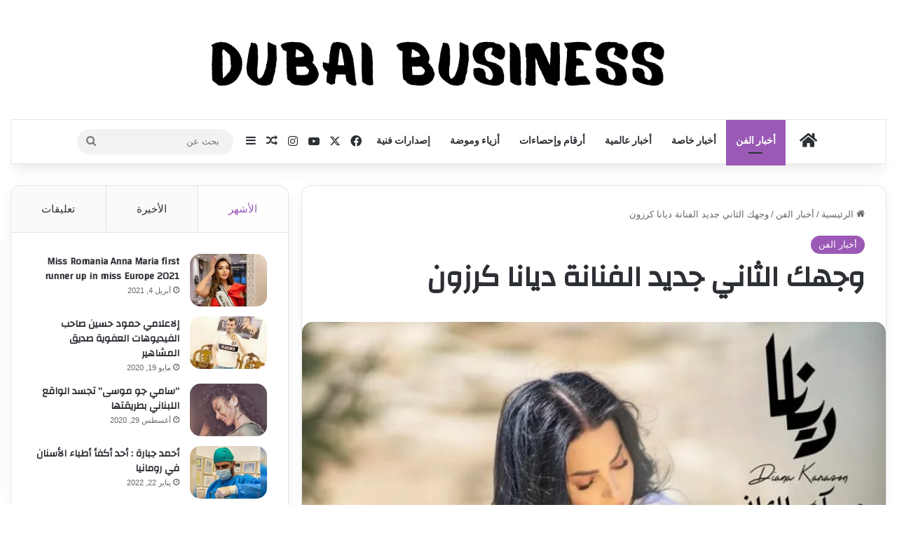

--- FILE ---
content_type: text/html; charset=UTF-8
request_url: https://dubai-business.net/2140/
body_size: 34779
content:
<!DOCTYPE html>
<html dir="rtl" lang="ar" class="" data-skin="light" prefix="og: https://ogp.me/ns#">
<head>
	<meta charset="UTF-8" />
	<link rel="profile" href="https://gmpg.org/xfn/11" />
	
<meta http-equiv='x-dns-prefetch-control' content='on'>
<link rel='dns-prefetch' href='//cdnjs.cloudflare.com' />
<link rel='dns-prefetch' href='//ajax.googleapis.com' />
<link rel='dns-prefetch' href='//fonts.googleapis.com' />
<link rel='dns-prefetch' href='//fonts.gstatic.com' />
<link rel='dns-prefetch' href='//s.gravatar.com' />
<link rel='dns-prefetch' href='//www.google-analytics.com' />
<link rel='preload' as='script' href='https://ajax.googleapis.com/ajax/libs/webfont/1/webfont.js'>
	<style>img:is([sizes="auto" i], [sizes^="auto," i]) { contain-intrinsic-size: 3000px 1500px }</style>
	
<!-- تحسين مُحركات البحث بواسطة رانك ماث برو (Rank Math PRO)-  https://s.rankmath.com/home -->
<title>وجهك الثاني جديد الفنانة ديانا كرزون - dubai-business.net</title>
<meta name="robots" content="follow, index, max-snippet:-1, max-video-preview:-1, max-image-preview:large"/>
<link rel="canonical" href="https://dubai-business.net/2140/" />
<meta property="og:locale" content="ar_AR" />
<meta property="og:type" content="article" />
<meta property="og:title" content="وجهك الثاني جديد الفنانة ديانا كرزون - dubai-business.net" />
<meta property="og:description" content="أطلقت الفنانة ديانا كرزون احدث إعمالها الغنائية الجديدة والرومانسية تحت عنوان وجهك الثاني عبر قناتها الرسمية على اليوتيوب ، من كلمات قصى عيسى، وألحان على صابر، وتوزيع عثمان عبود ، وهي ثاني الإعمال التي تعاونت من خلالها مع ذات الفريق باللهجة العراقية . وتقول كلمات الأغنية : تغيب وترجع بكيفك ولا همك شحس آني واذا &hellip;" />
<meta property="og:url" content="https://dubai-business.net/2140/" />
<meta property="og:site_name" content="dubai-business.net" />
<meta property="article:section" content="أخبار الفن" />
<meta property="og:image" content="https://dubai-business.net/wp-content/uploads/2020/06/f340948689fb57088c4ecfa2e270c893.jpg" />
<meta property="og:image:secure_url" content="https://dubai-business.net/wp-content/uploads/2020/06/f340948689fb57088c4ecfa2e270c893.jpg" />
<meta property="og:image:width" content="853" />
<meta property="og:image:height" content="506" />
<meta property="og:image:alt" content="وجهك الثاني جديد الفنانة ديانا كرزون" />
<meta property="og:image:type" content="image/jpeg" />
<meta property="article:published_time" content="2020-06-26T00:12:16+03:00" />
<meta name="twitter:card" content="summary_large_image" />
<meta name="twitter:title" content="وجهك الثاني جديد الفنانة ديانا كرزون - dubai-business.net" />
<meta name="twitter:description" content="أطلقت الفنانة ديانا كرزون احدث إعمالها الغنائية الجديدة والرومانسية تحت عنوان وجهك الثاني عبر قناتها الرسمية على اليوتيوب ، من كلمات قصى عيسى، وألحان على صابر، وتوزيع عثمان عبود ، وهي ثاني الإعمال التي تعاونت من خلالها مع ذات الفريق باللهجة العراقية . وتقول كلمات الأغنية : تغيب وترجع بكيفك ولا همك شحس آني واذا &hellip;" />
<meta name="twitter:image" content="https://dubai-business.net/wp-content/uploads/2020/06/f340948689fb57088c4ecfa2e270c893.jpg" />
<script type="application/ld+json" class="rank-math-schema-pro">{"@context":"https://schema.org","@graph":[{"@type":["Person","Organization"],"@id":"https://dubai-business.net/#person","name":"dubai-business.net"},{"@type":"WebSite","@id":"https://dubai-business.net/#website","url":"https://dubai-business.net","name":"dubai-business.net","publisher":{"@id":"https://dubai-business.net/#person"},"inLanguage":"ar"},{"@type":"ImageObject","@id":"https://dubai-business.net/wp-content/uploads/2020/06/f340948689fb57088c4ecfa2e270c893.jpg","url":"https://dubai-business.net/wp-content/uploads/2020/06/f340948689fb57088c4ecfa2e270c893.jpg","width":"853","height":"506","inLanguage":"ar"},{"@type":"WebPage","@id":"https://dubai-business.net/2140/#webpage","url":"https://dubai-business.net/2140/","name":"\u0648\u062c\u0647\u0643 \u0627\u0644\u062b\u0627\u0646\u064a \u062c\u062f\u064a\u062f \u0627\u0644\u0641\u0646\u0627\u0646\u0629 \u062f\u064a\u0627\u0646\u0627 \u0643\u0631\u0632\u0648\u0646 - dubai-business.net","datePublished":"2020-06-26T00:12:16+03:00","dateModified":"2020-06-26T00:12:16+03:00","isPartOf":{"@id":"https://dubai-business.net/#website"},"primaryImageOfPage":{"@id":"https://dubai-business.net/wp-content/uploads/2020/06/f340948689fb57088c4ecfa2e270c893.jpg"},"inLanguage":"ar"},{"@type":"Person","@id":"https://dubai-business.net/author/ahmadsh/","name":"ahmadsh","url":"https://dubai-business.net/author/ahmadsh/","image":{"@type":"ImageObject","@id":"https://secure.gravatar.com/avatar/c3a1cfeb2a967c7be6ce47c84180b62bff90b38d422ff90b8b10591365df9243?s=96&amp;d=mm&amp;r=g","url":"https://secure.gravatar.com/avatar/c3a1cfeb2a967c7be6ce47c84180b62bff90b38d422ff90b8b10591365df9243?s=96&amp;d=mm&amp;r=g","caption":"ahmadsh","inLanguage":"ar"}},{"@type":"BlogPosting","headline":"\u0648\u062c\u0647\u0643 \u0627\u0644\u062b\u0627\u0646\u064a \u062c\u062f\u064a\u062f \u0627\u0644\u0641\u0646\u0627\u0646\u0629 \u062f\u064a\u0627\u0646\u0627 \u0643\u0631\u0632\u0648\u0646 - dubai-business.net","datePublished":"2020-06-26T00:12:16+03:00","dateModified":"2020-06-26T00:12:16+03:00","author":{"@id":"https://dubai-business.net/author/ahmadsh/","name":"ahmadsh"},"publisher":{"@id":"https://dubai-business.net/#person"},"description":"\u0623\u0637\u0644\u0642\u062a \u0627\u0644\u0641\u0646\u0627\u0646\u0629 \u062f\u064a\u0627\u0646\u0627 \u0643\u0631\u0632\u0648\u0646 \u0627\u062d\u062f\u062b \u0625\u0639\u0645\u0627\u0644\u0647\u0627 \u0627\u0644\u063a\u0646\u0627\u0626\u064a\u0629 \u0627\u0644\u062c\u062f\u064a\u062f\u0629 \u0648\u0627\u0644\u0631\u0648\u0645\u0627\u0646\u0633\u064a\u0629 \u062a\u062d\u062a \u0639\u0646\u0648\u0627\u0646 \u0648\u062c\u0647\u0643 \u0627\u0644\u062b\u0627\u0646\u064a \u0639\u0628\u0631 \u0642\u0646\u0627\u062a\u0647\u0627 \u0627\u0644\u0631\u0633\u0645\u064a\u0629 \u0639\u0644\u0649 \u0627\u0644\u064a\u0648\u062a\u064a\u0648\u0628 \u060c \u0645\u0646 \u0643\u0644\u0645\u0627\u062a \u0642\u0635\u0649 \u0639\u064a\u0633\u0649\u060c \u0648\u0623\u0644\u062d\u0627\u0646 \u0639\u0644\u0649 \u0635\u0627\u0628\u0631\u060c \u0648\u062a\u0648\u0632\u064a\u0639 \u0639\u062b\u0645\u0627\u0646 \u0639\u0628\u0648\u062f \u060c \u0648\u0647\u064a \u062b\u0627\u0646\u064a \u0627\u0644\u0625\u0639\u0645\u0627\u0644 \u0627\u0644\u062a\u064a \u062a\u0639\u0627\u0648\u0646\u062a \u0645\u0646 \u062e\u0644\u0627\u0644\u0647\u0627 \u0645\u0639 \u0630\u0627\u062a \u0627\u0644\u0641\u0631\u064a\u0642 \u0628\u0627\u0644\u0644\u0647\u062c\u0629 \u0627\u0644\u0639\u0631\u0627\u0642\u064a\u0629 . \u0648\u062a\u0642\u0648\u0644 \u0643\u0644\u0645\u0627\u062a \u0627\u0644\u0623\u063a\u0646\u064a\u0629 : \u062a\u063a\u064a\u0628 \u0648\u062a\u0631\u062c\u0639 \u0628\u0643\u064a\u0641\u0643 \u0648\u0644\u0627 \u0647\u0645\u0643 \u0634\u062d\u0633 \u0622\u0646\u064a \u0648\u0627\u0630\u0627 \u0646\u0627\u0642\u0634\u062a\u0643 \u0628\u0643\u0644\u0645\u0647 \u064a\u0637\u0644\u0639 \u0648\u062c\u0647\u0643 \u0627\u0644\u062b\u0627\u0627\u0627\u0627\u0627\u0646\u064a...!\u061f \u0648\u0643\u0627\u0646\u062a \u0633\u0648\u0628\u0631 \u0633\u062a\u0627\u0631 \u0627\u0644\u0639\u0631\u0628 \u0627\u0644\u0641\u0646\u0627\u0646\u0629 \u062f\u064a\u0627\u0646\u0627 \u0643\u0631\u0632\u0648\u0646 \u0642\u062f \u0623\u0635\u062f\u0631\u062a \u0633\u0627\u0628\u0642\u0627 \u0623\u063a\u0646\u064a\u0629\" \u0635\u0639\u0628 \u0627\u0642\u062f\u0631 \" \u0628\u0627\u0644\u0644\u0647\u062c\u0629 \u0627\u0644\u0639\u0631\u0627\u0642\u064a\u0629 \u060c \u0648\u0627\u0644\u062a\u064a \u062d\u0642\u0642\u062a \u0646\u062c\u0627\u062d\u0627 \u0643\u0628\u064a\u0631\u0627 \u0639\u0644\u0649 \u0643\u0627\u0641\u0629 \u0627\u0644\u0625\u0630\u0627\u0639\u0627\u062a \u0627\u0644\u0645\u062d\u0644\u064a\u0629 \u0648\u0627\u0644\u0639\u0631\u0628\u064a\u0629 \u0648\u0645\u0648\u0627\u0642\u0639 \u0627\u0644\u062a\u0648\u0627\u0635\u0644 \u0627\u0644\u0627\u062c\u062a\u0645\u0627\u0639\u064a \u0648\u062d\u0645\u0644 \u0645\u0637\u0644\u0639\u0647\u0627 : \u0643\u0627\u0631\u0647 \u0643\u0644\u0634\u0649 \u0628\u063a\u064a\u0627\u0628\u0643 \u0635\u0648\u062a\u0649 \u0648\u0631\u0648\u062d\u0649 \u0648\u0625\u062d\u0633\u0627\u0633\u0649 \u0648\u0643\u0644\u0627\u0645 \u0627\u0644\u0646\u0627\u0633 \u061b \u0648\u0627\u0644\u062d\u064a\u0631\u0629 \u0625\u0646\u0649 \u0625\u0644\u0649 \u064a\u062d\u0628\u0643 \u0645\u0648\u062a \u0644\u0627 \u062a\u0628\u062e\u0644 \u0639\u0644\u064a\u0647 \u0628\u0635\u0648\u062a \u0625\u0630\u0627 \u062a\u0628\u0639\u062f \u0639\u0644\u064a\u0647 \u0623\u0645\u0648\u062a . \u0648\u062d\u0631\u0635\u062a \u0627\u0644\u0641\u0646\u0627\u0646\u0629 \u062f\u064a\u0627\u0646\u0627 \u0643\u0631\u0632\u0648\u0646 \u0627\u0646 \u064a\u0643\u0648\u0646 \u0625\u0635\u062f\u0627\u0631\u0647\u0627 \u0644\u0644\u0639\u0645\u0644 \u0627\u0644\u062c\u062f\u064a\u062f \" \u0648\u062c\u0647\u0643 \u0627\u0644\u062b\u0627\u0646\u064a \" \u0628\u0623\u0633\u0644\u0648\u0628 \u0627\u0644\u0641\u064a\u062f\u064a\u0648 \u0643\u0644\u064a\u0628 \u0644\u062a\u062e\u062a\u0627\u0631 \u0627\u062d\u062f \u0627\u0628\u0631\u0632 \u0627\u0644\u0623\u0645\u0627\u0643\u0646 \u0627\u0644\u0633\u064a\u0627\u062d\u064a\u0629 \u0628\u0627\u0644\u0639\u0627\u0635\u0645\u0629 \u0627\u0644\u0623\u0631\u062f\u0646\u064a\u0629 \u0645\u0643\u0627\u0646\u0627 \u0644\u062a\u0635\u0648\u064a\u0631 \u0647\u0630\u0627 \u0627\u0644\u0639\u0645\u0644 \u062a\u062d\u062a \u0627\u0634\u0631\u0627\u0641 \u0627\u0644\u0645\u062e\u0631\u062c \u0639\u0645\u0631 \u0627\u0631\u0634\u064a\u062f. \" \u0648\u062c\u0647\u0643 \u0627\u0644\u062b\u0627\u0646\u064a \" \u062a\u0645 \u0623\u0637\u0644\u0627\u0642\u0647\u0627 \u0639\u0644\u0649 \u0627\u0644\u0642\u0646\u0627\u0629 \u0627\u0644\u0631\u0633\u0645\u064a\u0629 \u0627\u0644\u064a\u0648\u062a\u064a\u0648\u0628 \u060c \u0644\u0633\u0648\u0628\u0631 \u0633\u062a\u0627\u0631 \u0627\u0644\u0639\u0631\u0628 \u062f\u064a\u0627\u0646\u0627 \u0643\u0631\u0632\u0648\u0646 \u060c \u0648\u0639\u0644\u0649 \u0643\u0627\u0641\u0629 \u0627\u0644\u0625\u0630\u0627\u0639\u0627\u062a \u0648\u0627\u0644\u0645\u0646\u0635\u0627\u062a \u0627\u0644\u0625\u0644\u0643\u062a\u0631\u0648\u0646\u064a\u0629 \u060c \u0648\u0645\u0648\u0627\u0642\u0639 \u0627\u0644\u062a\u0648\u0627\u0635\u0644 \u0627\u0644\u0627\u062c\u062a\u0645\u0627\u0639\u064a \u060c \u0648\u0643\u0627\u0641\u0629 \u0627\u0644\u0645\u062a\u0627\u062c\u0631 \u0627\u0644\u0627\u0644\u0643\u062a\u0631\u0648\u0646\u064a\u0629 \u060c \u0648\u0644\u0644\u0627\u0633\u062a\u0645\u0627\u0639 \u0644\u0644\u0623\u063a\u0646\u064a\u0629 \u0645\u0646 \u062e\u0644\u0627\u0644 \u0627\u0644\u0631\u0627\u0628\u0637 \u0627\u0644\u0645\u0631\u0641\u0642 : https://youtu.be/0DjCmRlzFbg","name":"\u0648\u062c\u0647\u0643 \u0627\u0644\u062b\u0627\u0646\u064a \u062c\u062f\u064a\u062f \u0627\u0644\u0641\u0646\u0627\u0646\u0629 \u062f\u064a\u0627\u0646\u0627 \u0643\u0631\u0632\u0648\u0646 - dubai-business.net","@id":"https://dubai-business.net/2140/#richSnippet","isPartOf":{"@id":"https://dubai-business.net/2140/#webpage"},"image":{"@id":"https://dubai-business.net/wp-content/uploads/2020/06/f340948689fb57088c4ecfa2e270c893.jpg"},"inLanguage":"ar","mainEntityOfPage":{"@id":"https://dubai-business.net/2140/#webpage"}}]}</script>
<!-- /إضافة تحسين محركات البحث لووردبريس Rank Math -->

<link rel='dns-prefetch' href='//www.googletagmanager.com' />
<link rel='dns-prefetch' href='//stats.wp.com' />
<link rel="alternate" type="application/rss+xml" title="dubai-business.net &laquo; الخلاصة" href="https://dubai-business.net/feed/" />
<link rel="alternate" type="application/rss+xml" title="dubai-business.net &laquo; خلاصة التعليقات" href="https://dubai-business.net/comments/feed/" />
<link rel="alternate" type="application/rss+xml" title="dubai-business.net &laquo; وجهك الثاني جديد الفنانة ديانا كرزون خلاصة التعليقات" href="https://dubai-business.net/2140/feed/" />

		<style type="text/css">
			:root{				
			--tie-preset-gradient-1: linear-gradient(135deg, rgba(6, 147, 227, 1) 0%, rgb(155, 81, 224) 100%);
			--tie-preset-gradient-2: linear-gradient(135deg, rgb(122, 220, 180) 0%, rgb(0, 208, 130) 100%);
			--tie-preset-gradient-3: linear-gradient(135deg, rgba(252, 185, 0, 1) 0%, rgba(255, 105, 0, 1) 100%);
			--tie-preset-gradient-4: linear-gradient(135deg, rgba(255, 105, 0, 1) 0%, rgb(207, 46, 46) 100%);
			--tie-preset-gradient-5: linear-gradient(135deg, rgb(238, 238, 238) 0%, rgb(169, 184, 195) 100%);
			--tie-preset-gradient-6: linear-gradient(135deg, rgb(74, 234, 220) 0%, rgb(151, 120, 209) 20%, rgb(207, 42, 186) 40%, rgb(238, 44, 130) 60%, rgb(251, 105, 98) 80%, rgb(254, 248, 76) 100%);
			--tie-preset-gradient-7: linear-gradient(135deg, rgb(255, 206, 236) 0%, rgb(152, 150, 240) 100%);
			--tie-preset-gradient-8: linear-gradient(135deg, rgb(254, 205, 165) 0%, rgb(254, 45, 45) 50%, rgb(107, 0, 62) 100%);
			--tie-preset-gradient-9: linear-gradient(135deg, rgb(255, 203, 112) 0%, rgb(199, 81, 192) 50%, rgb(65, 88, 208) 100%);
			--tie-preset-gradient-10: linear-gradient(135deg, rgb(255, 245, 203) 0%, rgb(182, 227, 212) 50%, rgb(51, 167, 181) 100%);
			--tie-preset-gradient-11: linear-gradient(135deg, rgb(202, 248, 128) 0%, rgb(113, 206, 126) 100%);
			--tie-preset-gradient-12: linear-gradient(135deg, rgb(2, 3, 129) 0%, rgb(40, 116, 252) 100%);
			--tie-preset-gradient-13: linear-gradient(135deg, #4D34FA, #ad34fa);
			--tie-preset-gradient-14: linear-gradient(135deg, #0057FF, #31B5FF);
			--tie-preset-gradient-15: linear-gradient(135deg, #FF007A, #FF81BD);
			--tie-preset-gradient-16: linear-gradient(135deg, #14111E, #4B4462);
			--tie-preset-gradient-17: linear-gradient(135deg, #F32758, #FFC581);

			
					--main-nav-background: #FFFFFF;
					--main-nav-secondry-background: rgba(0,0,0,0.03);
					--main-nav-primary-color: #0088ff;
					--main-nav-contrast-primary-color: #FFFFFF;
					--main-nav-text-color: #2c2f34;
					--main-nav-secondry-text-color: rgba(0,0,0,0.5);
					--main-nav-main-border-color: rgba(0,0,0,0.1);
					--main-nav-secondry-border-color: rgba(0,0,0,0.08);
				
			}
		</style>
	<meta name="viewport" content="width=device-width, initial-scale=1.0" /><script type="text/javascript">
/* <![CDATA[ */
window._wpemojiSettings = {"baseUrl":"https:\/\/s.w.org\/images\/core\/emoji\/16.0.1\/72x72\/","ext":".png","svgUrl":"https:\/\/s.w.org\/images\/core\/emoji\/16.0.1\/svg\/","svgExt":".svg","source":{"concatemoji":"https:\/\/dubai-business.net\/wp-includes\/js\/wp-emoji-release.min.js?ver=6.8.3"}};
/*! This file is auto-generated */
!function(s,n){var o,i,e;function c(e){try{var t={supportTests:e,timestamp:(new Date).valueOf()};sessionStorage.setItem(o,JSON.stringify(t))}catch(e){}}function p(e,t,n){e.clearRect(0,0,e.canvas.width,e.canvas.height),e.fillText(t,0,0);var t=new Uint32Array(e.getImageData(0,0,e.canvas.width,e.canvas.height).data),a=(e.clearRect(0,0,e.canvas.width,e.canvas.height),e.fillText(n,0,0),new Uint32Array(e.getImageData(0,0,e.canvas.width,e.canvas.height).data));return t.every(function(e,t){return e===a[t]})}function u(e,t){e.clearRect(0,0,e.canvas.width,e.canvas.height),e.fillText(t,0,0);for(var n=e.getImageData(16,16,1,1),a=0;a<n.data.length;a++)if(0!==n.data[a])return!1;return!0}function f(e,t,n,a){switch(t){case"flag":return n(e,"\ud83c\udff3\ufe0f\u200d\u26a7\ufe0f","\ud83c\udff3\ufe0f\u200b\u26a7\ufe0f")?!1:!n(e,"\ud83c\udde8\ud83c\uddf6","\ud83c\udde8\u200b\ud83c\uddf6")&&!n(e,"\ud83c\udff4\udb40\udc67\udb40\udc62\udb40\udc65\udb40\udc6e\udb40\udc67\udb40\udc7f","\ud83c\udff4\u200b\udb40\udc67\u200b\udb40\udc62\u200b\udb40\udc65\u200b\udb40\udc6e\u200b\udb40\udc67\u200b\udb40\udc7f");case"emoji":return!a(e,"\ud83e\udedf")}return!1}function g(e,t,n,a){var r="undefined"!=typeof WorkerGlobalScope&&self instanceof WorkerGlobalScope?new OffscreenCanvas(300,150):s.createElement("canvas"),o=r.getContext("2d",{willReadFrequently:!0}),i=(o.textBaseline="top",o.font="600 32px Arial",{});return e.forEach(function(e){i[e]=t(o,e,n,a)}),i}function t(e){var t=s.createElement("script");t.src=e,t.defer=!0,s.head.appendChild(t)}"undefined"!=typeof Promise&&(o="wpEmojiSettingsSupports",i=["flag","emoji"],n.supports={everything:!0,everythingExceptFlag:!0},e=new Promise(function(e){s.addEventListener("DOMContentLoaded",e,{once:!0})}),new Promise(function(t){var n=function(){try{var e=JSON.parse(sessionStorage.getItem(o));if("object"==typeof e&&"number"==typeof e.timestamp&&(new Date).valueOf()<e.timestamp+604800&&"object"==typeof e.supportTests)return e.supportTests}catch(e){}return null}();if(!n){if("undefined"!=typeof Worker&&"undefined"!=typeof OffscreenCanvas&&"undefined"!=typeof URL&&URL.createObjectURL&&"undefined"!=typeof Blob)try{var e="postMessage("+g.toString()+"("+[JSON.stringify(i),f.toString(),p.toString(),u.toString()].join(",")+"));",a=new Blob([e],{type:"text/javascript"}),r=new Worker(URL.createObjectURL(a),{name:"wpTestEmojiSupports"});return void(r.onmessage=function(e){c(n=e.data),r.terminate(),t(n)})}catch(e){}c(n=g(i,f,p,u))}t(n)}).then(function(e){for(var t in e)n.supports[t]=e[t],n.supports.everything=n.supports.everything&&n.supports[t],"flag"!==t&&(n.supports.everythingExceptFlag=n.supports.everythingExceptFlag&&n.supports[t]);n.supports.everythingExceptFlag=n.supports.everythingExceptFlag&&!n.supports.flag,n.DOMReady=!1,n.readyCallback=function(){n.DOMReady=!0}}).then(function(){return e}).then(function(){var e;n.supports.everything||(n.readyCallback(),(e=n.source||{}).concatemoji?t(e.concatemoji):e.wpemoji&&e.twemoji&&(t(e.twemoji),t(e.wpemoji)))}))}((window,document),window._wpemojiSettings);
/* ]]> */
</script>

<style id='wp-emoji-styles-inline-css' type='text/css'>

	img.wp-smiley, img.emoji {
		display: inline !important;
		border: none !important;
		box-shadow: none !important;
		height: 1em !important;
		width: 1em !important;
		margin: 0 0.07em !important;
		vertical-align: -0.1em !important;
		background: none !important;
		padding: 0 !important;
	}
</style>
<link rel='stylesheet' id='mediaelement-css' href='https://dubai-business.net/wp-includes/js/mediaelement/mediaelementplayer-legacy.min.css?ver=4.2.17' type='text/css' media='all' />
<link rel='stylesheet' id='wp-mediaelement-css' href='https://dubai-business.net/wp-includes/js/mediaelement/wp-mediaelement.min.css?ver=6.8.3' type='text/css' media='all' />
<style id='jetpack-sharing-buttons-style-inline-css' type='text/css'>
.jetpack-sharing-buttons__services-list{display:flex;flex-direction:row;flex-wrap:wrap;gap:0;list-style-type:none;margin:5px;padding:0}.jetpack-sharing-buttons__services-list.has-small-icon-size{font-size:12px}.jetpack-sharing-buttons__services-list.has-normal-icon-size{font-size:16px}.jetpack-sharing-buttons__services-list.has-large-icon-size{font-size:24px}.jetpack-sharing-buttons__services-list.has-huge-icon-size{font-size:36px}@media print{.jetpack-sharing-buttons__services-list{display:none!important}}.editor-styles-wrapper .wp-block-jetpack-sharing-buttons{gap:0;padding-inline-start:0}ul.jetpack-sharing-buttons__services-list.has-background{padding:1.25em 2.375em}
</style>
<style id='global-styles-inline-css' type='text/css'>
:root{--wp--preset--aspect-ratio--square: 1;--wp--preset--aspect-ratio--4-3: 4/3;--wp--preset--aspect-ratio--3-4: 3/4;--wp--preset--aspect-ratio--3-2: 3/2;--wp--preset--aspect-ratio--2-3: 2/3;--wp--preset--aspect-ratio--16-9: 16/9;--wp--preset--aspect-ratio--9-16: 9/16;--wp--preset--color--black: #000000;--wp--preset--color--cyan-bluish-gray: #abb8c3;--wp--preset--color--white: #ffffff;--wp--preset--color--pale-pink: #f78da7;--wp--preset--color--vivid-red: #cf2e2e;--wp--preset--color--luminous-vivid-orange: #ff6900;--wp--preset--color--luminous-vivid-amber: #fcb900;--wp--preset--color--light-green-cyan: #7bdcb5;--wp--preset--color--vivid-green-cyan: #00d084;--wp--preset--color--pale-cyan-blue: #8ed1fc;--wp--preset--color--vivid-cyan-blue: #0693e3;--wp--preset--color--vivid-purple: #9b51e0;--wp--preset--color--global-color: #0088ff;--wp--preset--gradient--vivid-cyan-blue-to-vivid-purple: linear-gradient(135deg,rgba(6,147,227,1) 0%,rgb(155,81,224) 100%);--wp--preset--gradient--light-green-cyan-to-vivid-green-cyan: linear-gradient(135deg,rgb(122,220,180) 0%,rgb(0,208,130) 100%);--wp--preset--gradient--luminous-vivid-amber-to-luminous-vivid-orange: linear-gradient(135deg,rgba(252,185,0,1) 0%,rgba(255,105,0,1) 100%);--wp--preset--gradient--luminous-vivid-orange-to-vivid-red: linear-gradient(135deg,rgba(255,105,0,1) 0%,rgb(207,46,46) 100%);--wp--preset--gradient--very-light-gray-to-cyan-bluish-gray: linear-gradient(135deg,rgb(238,238,238) 0%,rgb(169,184,195) 100%);--wp--preset--gradient--cool-to-warm-spectrum: linear-gradient(135deg,rgb(74,234,220) 0%,rgb(151,120,209) 20%,rgb(207,42,186) 40%,rgb(238,44,130) 60%,rgb(251,105,98) 80%,rgb(254,248,76) 100%);--wp--preset--gradient--blush-light-purple: linear-gradient(135deg,rgb(255,206,236) 0%,rgb(152,150,240) 100%);--wp--preset--gradient--blush-bordeaux: linear-gradient(135deg,rgb(254,205,165) 0%,rgb(254,45,45) 50%,rgb(107,0,62) 100%);--wp--preset--gradient--luminous-dusk: linear-gradient(135deg,rgb(255,203,112) 0%,rgb(199,81,192) 50%,rgb(65,88,208) 100%);--wp--preset--gradient--pale-ocean: linear-gradient(135deg,rgb(255,245,203) 0%,rgb(182,227,212) 50%,rgb(51,167,181) 100%);--wp--preset--gradient--electric-grass: linear-gradient(135deg,rgb(202,248,128) 0%,rgb(113,206,126) 100%);--wp--preset--gradient--midnight: linear-gradient(135deg,rgb(2,3,129) 0%,rgb(40,116,252) 100%);--wp--preset--font-size--small: 13px;--wp--preset--font-size--medium: 20px;--wp--preset--font-size--large: 36px;--wp--preset--font-size--x-large: 42px;--wp--preset--spacing--20: 0.44rem;--wp--preset--spacing--30: 0.67rem;--wp--preset--spacing--40: 1rem;--wp--preset--spacing--50: 1.5rem;--wp--preset--spacing--60: 2.25rem;--wp--preset--spacing--70: 3.38rem;--wp--preset--spacing--80: 5.06rem;--wp--preset--shadow--natural: 6px 6px 9px rgba(0, 0, 0, 0.2);--wp--preset--shadow--deep: 12px 12px 50px rgba(0, 0, 0, 0.4);--wp--preset--shadow--sharp: 6px 6px 0px rgba(0, 0, 0, 0.2);--wp--preset--shadow--outlined: 6px 6px 0px -3px rgba(255, 255, 255, 1), 6px 6px rgba(0, 0, 0, 1);--wp--preset--shadow--crisp: 6px 6px 0px rgba(0, 0, 0, 1);}:where(.is-layout-flex){gap: 0.5em;}:where(.is-layout-grid){gap: 0.5em;}body .is-layout-flex{display: flex;}.is-layout-flex{flex-wrap: wrap;align-items: center;}.is-layout-flex > :is(*, div){margin: 0;}body .is-layout-grid{display: grid;}.is-layout-grid > :is(*, div){margin: 0;}:where(.wp-block-columns.is-layout-flex){gap: 2em;}:where(.wp-block-columns.is-layout-grid){gap: 2em;}:where(.wp-block-post-template.is-layout-flex){gap: 1.25em;}:where(.wp-block-post-template.is-layout-grid){gap: 1.25em;}.has-black-color{color: var(--wp--preset--color--black) !important;}.has-cyan-bluish-gray-color{color: var(--wp--preset--color--cyan-bluish-gray) !important;}.has-white-color{color: var(--wp--preset--color--white) !important;}.has-pale-pink-color{color: var(--wp--preset--color--pale-pink) !important;}.has-vivid-red-color{color: var(--wp--preset--color--vivid-red) !important;}.has-luminous-vivid-orange-color{color: var(--wp--preset--color--luminous-vivid-orange) !important;}.has-luminous-vivid-amber-color{color: var(--wp--preset--color--luminous-vivid-amber) !important;}.has-light-green-cyan-color{color: var(--wp--preset--color--light-green-cyan) !important;}.has-vivid-green-cyan-color{color: var(--wp--preset--color--vivid-green-cyan) !important;}.has-pale-cyan-blue-color{color: var(--wp--preset--color--pale-cyan-blue) !important;}.has-vivid-cyan-blue-color{color: var(--wp--preset--color--vivid-cyan-blue) !important;}.has-vivid-purple-color{color: var(--wp--preset--color--vivid-purple) !important;}.has-black-background-color{background-color: var(--wp--preset--color--black) !important;}.has-cyan-bluish-gray-background-color{background-color: var(--wp--preset--color--cyan-bluish-gray) !important;}.has-white-background-color{background-color: var(--wp--preset--color--white) !important;}.has-pale-pink-background-color{background-color: var(--wp--preset--color--pale-pink) !important;}.has-vivid-red-background-color{background-color: var(--wp--preset--color--vivid-red) !important;}.has-luminous-vivid-orange-background-color{background-color: var(--wp--preset--color--luminous-vivid-orange) !important;}.has-luminous-vivid-amber-background-color{background-color: var(--wp--preset--color--luminous-vivid-amber) !important;}.has-light-green-cyan-background-color{background-color: var(--wp--preset--color--light-green-cyan) !important;}.has-vivid-green-cyan-background-color{background-color: var(--wp--preset--color--vivid-green-cyan) !important;}.has-pale-cyan-blue-background-color{background-color: var(--wp--preset--color--pale-cyan-blue) !important;}.has-vivid-cyan-blue-background-color{background-color: var(--wp--preset--color--vivid-cyan-blue) !important;}.has-vivid-purple-background-color{background-color: var(--wp--preset--color--vivid-purple) !important;}.has-black-border-color{border-color: var(--wp--preset--color--black) !important;}.has-cyan-bluish-gray-border-color{border-color: var(--wp--preset--color--cyan-bluish-gray) !important;}.has-white-border-color{border-color: var(--wp--preset--color--white) !important;}.has-pale-pink-border-color{border-color: var(--wp--preset--color--pale-pink) !important;}.has-vivid-red-border-color{border-color: var(--wp--preset--color--vivid-red) !important;}.has-luminous-vivid-orange-border-color{border-color: var(--wp--preset--color--luminous-vivid-orange) !important;}.has-luminous-vivid-amber-border-color{border-color: var(--wp--preset--color--luminous-vivid-amber) !important;}.has-light-green-cyan-border-color{border-color: var(--wp--preset--color--light-green-cyan) !important;}.has-vivid-green-cyan-border-color{border-color: var(--wp--preset--color--vivid-green-cyan) !important;}.has-pale-cyan-blue-border-color{border-color: var(--wp--preset--color--pale-cyan-blue) !important;}.has-vivid-cyan-blue-border-color{border-color: var(--wp--preset--color--vivid-cyan-blue) !important;}.has-vivid-purple-border-color{border-color: var(--wp--preset--color--vivid-purple) !important;}.has-vivid-cyan-blue-to-vivid-purple-gradient-background{background: var(--wp--preset--gradient--vivid-cyan-blue-to-vivid-purple) !important;}.has-light-green-cyan-to-vivid-green-cyan-gradient-background{background: var(--wp--preset--gradient--light-green-cyan-to-vivid-green-cyan) !important;}.has-luminous-vivid-amber-to-luminous-vivid-orange-gradient-background{background: var(--wp--preset--gradient--luminous-vivid-amber-to-luminous-vivid-orange) !important;}.has-luminous-vivid-orange-to-vivid-red-gradient-background{background: var(--wp--preset--gradient--luminous-vivid-orange-to-vivid-red) !important;}.has-very-light-gray-to-cyan-bluish-gray-gradient-background{background: var(--wp--preset--gradient--very-light-gray-to-cyan-bluish-gray) !important;}.has-cool-to-warm-spectrum-gradient-background{background: var(--wp--preset--gradient--cool-to-warm-spectrum) !important;}.has-blush-light-purple-gradient-background{background: var(--wp--preset--gradient--blush-light-purple) !important;}.has-blush-bordeaux-gradient-background{background: var(--wp--preset--gradient--blush-bordeaux) !important;}.has-luminous-dusk-gradient-background{background: var(--wp--preset--gradient--luminous-dusk) !important;}.has-pale-ocean-gradient-background{background: var(--wp--preset--gradient--pale-ocean) !important;}.has-electric-grass-gradient-background{background: var(--wp--preset--gradient--electric-grass) !important;}.has-midnight-gradient-background{background: var(--wp--preset--gradient--midnight) !important;}.has-small-font-size{font-size: var(--wp--preset--font-size--small) !important;}.has-medium-font-size{font-size: var(--wp--preset--font-size--medium) !important;}.has-large-font-size{font-size: var(--wp--preset--font-size--large) !important;}.has-x-large-font-size{font-size: var(--wp--preset--font-size--x-large) !important;}
:where(.wp-block-post-template.is-layout-flex){gap: 1.25em;}:where(.wp-block-post-template.is-layout-grid){gap: 1.25em;}
:where(.wp-block-columns.is-layout-flex){gap: 2em;}:where(.wp-block-columns.is-layout-grid){gap: 2em;}
:root :where(.wp-block-pullquote){font-size: 1.5em;line-height: 1.6;}
</style>
<link rel='stylesheet' id='wmvp-style-videos-list-css' href='https://dubai-business.net/wp-content/plugins/wm-video-playlists/assets/css/style.css?ver=1.0.2' type='text/css' media='all' />
<link rel='stylesheet' id='tie-css-base-css' href='https://dubai-business.net/wp-content/themes/jannah/assets/css/base.min.css?ver=7.6.2' type='text/css' media='all' />
<link rel='stylesheet' id='tie-css-styles-css' href='https://dubai-business.net/wp-content/themes/jannah/assets/css/style.min.css?ver=7.6.2' type='text/css' media='all' />
<link rel='stylesheet' id='tie-css-widgets-css' href='https://dubai-business.net/wp-content/themes/jannah/assets/css/widgets.min.css?ver=7.6.2' type='text/css' media='all' />
<link rel='stylesheet' id='tie-css-helpers-css' href='https://dubai-business.net/wp-content/themes/jannah/assets/css/helpers.min.css?ver=7.6.2' type='text/css' media='all' />
<link rel='stylesheet' id='tie-fontawesome5-css' href='https://dubai-business.net/wp-content/themes/jannah/assets/css/fontawesome.css?ver=7.6.2' type='text/css' media='all' />
<link rel='stylesheet' id='tie-css-ilightbox-css' href='https://dubai-business.net/wp-content/themes/jannah/assets/ilightbox/dark-skin/skin.css?ver=7.6.2' type='text/css' media='all' />
<link rel='stylesheet' id='tie-css-shortcodes-css' href='https://dubai-business.net/wp-content/themes/jannah/assets/css/plugins/shortcodes.min.css?ver=7.6.2' type='text/css' media='all' />
<link rel='stylesheet' id='tie-css-single-css' href='https://dubai-business.net/wp-content/themes/jannah/assets/css/single.min.css?ver=7.6.2' type='text/css' media='all' />
<link rel='stylesheet' id='tie-css-print-css' href='https://dubai-business.net/wp-content/themes/jannah/assets/css/print.css?ver=7.6.2' type='text/css' media='print' />
<link rel='stylesheet' id='tie-theme-rtl-css-css' href='https://dubai-business.net/wp-content/themes/jannah/rtl.css?ver=6.8.3' type='text/css' media='all' />
<link rel='stylesheet' id='tie-theme-child-css-css' href='https://dubai-business.net/wp-content/themes/jannah-child/style.css?ver=6.8.3' type='text/css' media='all' />
<style id='tie-theme-child-css-inline-css' type='text/css'>
.wf-active .logo-text,.wf-active h1,.wf-active h2,.wf-active h3,.wf-active h4,.wf-active h5,.wf-active h6,.wf-active .the-subtitle{font-family: 'Changa';}.wf-active #main-nav .main-menu > ul > li > a{font-family: 'Questrial';}#main-nav .main-menu > ul > li > a{text-transform: uppercase;}#tie-wrapper .mag-box.big-post-left-box li:not(:first-child) .post-title,#tie-wrapper .mag-box.big-post-top-box li:not(:first-child) .post-title,#tie-wrapper .mag-box.half-box li:not(:first-child) .post-title,#tie-wrapper .mag-box.big-thumb-left-box li:not(:first-child) .post-title,#tie-wrapper .mag-box.scrolling-box .slide .post-title,#tie-wrapper .mag-box.miscellaneous-box li:not(:first-child) .post-title{font-weight: 500;}#tie-body{background-color: #ffffff;background-image: -webkit-linear-gradient(45deg,#ffffff,#ffffff);background-image: linear-gradient(45deg,#ffffff,#ffffff);}.background-overlay {background-attachment: fixed;background-color: rgba(0,0,0,0.5);}:root:root{--brand-color: #9b59b6;--dark-brand-color: #692784;--bright-color: #FFFFFF;--base-color: #2c2f34;}#footer-widgets-container{border-top: 8px solid #9b59b6;-webkit-box-shadow: 0 -5px 0 rgba(0,0,0,0.07); -moz-box-shadow: 0 -8px 0 rgba(0,0,0,0.07); box-shadow: 0 -8px 0 rgba(0,0,0,0.07);}#reading-position-indicator{box-shadow: 0 0 10px rgba( 155,89,182,0.7);}:root:root{--brand-color: #9b59b6;--dark-brand-color: #692784;--bright-color: #FFFFFF;--base-color: #2c2f34;}#footer-widgets-container{border-top: 8px solid #9b59b6;-webkit-box-shadow: 0 -5px 0 rgba(0,0,0,0.07); -moz-box-shadow: 0 -8px 0 rgba(0,0,0,0.07); box-shadow: 0 -8px 0 rgba(0,0,0,0.07);}#reading-position-indicator{box-shadow: 0 0 10px rgba( 155,89,182,0.7);}.tie-weather-widget.widget,.container-wrapper{box-shadow: 0 5px 15px 0 rgba(0,0,0,0.05);}.dark-skin .tie-weather-widget.widget,.dark-skin .container-wrapper{box-shadow: 0 5px 15px 0 rgba(0,0,0,0.2);}#header-notification-bar{background: var( --tie-preset-gradient-13 );}#header-notification-bar{--tie-buttons-color: #FFFFFF;--tie-buttons-border-color: #FFFFFF;--tie-buttons-hover-color: #e1e1e1;--tie-buttons-hover-text: #000000;}#header-notification-bar{--tie-buttons-text: #000000;}.tie-cat-2,.tie-cat-item-2 > span{background-color:#e67e22 !important;color:#FFFFFF !important;}.tie-cat-2:after{border-top-color:#e67e22 !important;}.tie-cat-2:hover{background-color:#c86004 !important;}.tie-cat-2:hover:after{border-top-color:#c86004 !important;}.tie-cat-10,.tie-cat-item-10 > span{background-color:#2ecc71 !important;color:#FFFFFF !important;}.tie-cat-10:after{border-top-color:#2ecc71 !important;}.tie-cat-10:hover{background-color:#10ae53 !important;}.tie-cat-10:hover:after{border-top-color:#10ae53 !important;}.tie-cat-14,.tie-cat-item-14 > span{background-color:#9b59b6 !important;color:#FFFFFF !important;}.tie-cat-14:after{border-top-color:#9b59b6 !important;}.tie-cat-14:hover{background-color:#7d3b98 !important;}.tie-cat-14:hover:after{border-top-color:#7d3b98 !important;}.tie-cat-16,.tie-cat-item-16 > span{background-color:#34495e !important;color:#FFFFFF !important;}.tie-cat-16:after{border-top-color:#34495e !important;}.tie-cat-16:hover{background-color:#162b40 !important;}.tie-cat-16:hover:after{border-top-color:#162b40 !important;}.tie-cat-17,.tie-cat-item-17 > span{background-color:#795548 !important;color:#FFFFFF !important;}.tie-cat-17:after{border-top-color:#795548 !important;}.tie-cat-17:hover{background-color:#5b372a !important;}.tie-cat-17:hover:after{border-top-color:#5b372a !important;}.tie-cat-18,.tie-cat-item-18 > span{background-color:#4CAF50 !important;color:#FFFFFF !important;}.tie-cat-18:after{border-top-color:#4CAF50 !important;}.tie-cat-18:hover{background-color:#2e9132 !important;}.tie-cat-18:hover:after{border-top-color:#2e9132 !important;}@media (min-width: 1200px){.container{width: auto;}}@media (min-width: 992px){.container,.boxed-layout #tie-wrapper,.boxed-layout .fixed-nav,.wide-next-prev-slider-wrapper .slider-main-container{max-width: 100%;}.boxed-layout .container{max-width: 100%;}}@media (max-width: 991px){.side-aside.normal-side{background: #2f88d6;background: -webkit-linear-gradient(135deg,#5933a2,#2f88d6 );background: -moz-linear-gradient(135deg,#5933a2,#2f88d6 );background: -o-linear-gradient(135deg,#5933a2,#2f88d6 );background: linear-gradient(135deg,#2f88d6,#5933a2 );}}body .mag-box .breaking,body .social-icons-widget .social-icons-item .social-link,body .widget_product_tag_cloud a,body .widget_tag_cloud a,body .post-tags a,body .widget_layered_nav_filters a,body .post-bottom-meta-title,body .post-bottom-meta a,body .post-cat,body .show-more-button,body #instagram-link.is-expanded .follow-button,body .cat-counter a + span,body .mag-box-options .slider-arrow-nav a,body .main-menu .cats-horizontal li a,body #instagram-link.is-compact,body .pages-numbers a,body .pages-nav-item,body .bp-pagination-links .page-numbers,body .fullwidth-area .widget_tag_cloud .tagcloud a,body ul.breaking-news-nav li.jnt-prev,body ul.breaking-news-nav li.jnt-next,body #tie-popup-search-mobile table.gsc-search-box{border-radius: 35px;}body .mag-box ul.breaking-news-nav li{border: 0 !important;}body #instagram-link.is-compact{padding-right: 40px;padding-left: 40px;}body .post-bottom-meta-title,body .post-bottom-meta a,body .more-link{padding-right: 15px;padding-left: 15px;}body #masonry-grid .container-wrapper .post-thumb img{border-radius: 0px;}body .video-thumbnail,body .review-item,body .review-summary,body .user-rate-wrap,body textarea,body input,body select{border-radius: 5px;}body .post-content-slideshow,body #tie-read-next,body .prev-next-post-nav .post-thumb,body .post-thumb img,body .container-wrapper,body .tie-popup-container .container-wrapper,body .widget,body .tie-grid-slider .grid-item,body .slider-vertical-navigation .slide,body .boxed-slider:not(.tie-grid-slider) .slide,body .buddypress-wrap .activity-list .load-more a,body .buddypress-wrap .activity-list .load-newest a,body .woocommerce .products .product .product-img img,body .woocommerce .products .product .product-img,body .woocommerce .woocommerce-tabs,body .woocommerce div.product .related.products,body .woocommerce div.product .up-sells.products,body .woocommerce .cart_totals,.woocommerce .cross-sells,body .big-thumb-left-box-inner,body .miscellaneous-box .posts-items li:first-child,body .single-big-img,body .masonry-with-spaces .container-wrapper .slide,body .news-gallery-items li .post-thumb,body .scroll-2-box .slide,.magazine1.archive:not(.bbpress) .entry-header-outer,.magazine1.search .entry-header-outer,.magazine1.archive:not(.bbpress) .mag-box .container-wrapper,.magazine1.search .mag-box .container-wrapper,body.magazine1 .entry-header-outer + .mag-box,body .digital-rating-static,body .entry q,body .entry blockquote,body #instagram-link.is-expanded,body.single-post .featured-area,body.post-layout-8 #content,body .footer-boxed-widget-area,body .tie-video-main-slider,body .post-thumb-overlay,body .widget_media_image img,body .stream-item-mag img,body .media-page-layout .post-element{border-radius: 15px;}#subcategories-section .container-wrapper{border-radius: 15px !important;margin-top: 15px !important;border-top-width: 1px !important;}@media (max-width: 767px) {.tie-video-main-slider iframe{border-top-right-radius: 15px;border-top-left-radius: 15px;}}.magazine1.archive:not(.bbpress) .mag-box .container-wrapper,.magazine1.search .mag-box .container-wrapper{margin-top: 15px;border-top-width: 1px;}body .section-wrapper:not(.container-full) .wide-slider-wrapper .slider-main-container,body .section-wrapper:not(.container-full) .wide-slider-three-slids-wrapper{border-radius: 15px;overflow: hidden;}body .wide-slider-nav-wrapper,body .share-buttons-bottom,body .first-post-gradient li:first-child .post-thumb:after,body .scroll-2-box .post-thumb:after{border-bottom-left-radius: 15px;border-bottom-right-radius: 15px;}body .main-menu .menu-sub-content,body .comp-sub-menu{border-bottom-left-radius: 10px;border-bottom-right-radius: 10px;}body.single-post .featured-area{overflow: hidden;}body #check-also-box.check-also-left{border-top-right-radius: 15px;border-bottom-right-radius: 15px;}body #check-also-box.check-also-right{border-top-left-radius: 15px;border-bottom-left-radius: 15px;}body .mag-box .breaking-news-nav li:last-child{border-top-right-radius: 35px;border-bottom-right-radius: 35px;}body .mag-box .breaking-title:before{border-top-right-radius: 35px;border-bottom-right-radius: 35px;}body .tabs li:last-child a,body .full-overlay-title li:not(.no-post-thumb) .block-title-overlay{border-top-left-radius: 15px;}body .center-overlay-title li:not(.no-post-thumb) .block-title-overlay,body .tabs li:first-child a{border-top-right-radius: 15px;}
</style>
<script type="text/javascript" src="https://dubai-business.net/wp-includes/js/jquery/jquery.min.js?ver=3.7.1" id="jquery-core-js"></script>
<script type="text/javascript" src="https://dubai-business.net/wp-includes/js/jquery/jquery-migrate.min.js?ver=3.4.1" id="jquery-migrate-js"></script>

<!-- Google tag (gtag.js) snippet added by Site Kit -->
<!-- Google Analytics snippet added by Site Kit -->
<script type="text/javascript" src="https://www.googletagmanager.com/gtag/js?id=GT-NCH3422H" id="google_gtagjs-js" async></script>
<script type="text/javascript" id="google_gtagjs-js-after">
/* <![CDATA[ */
window.dataLayer = window.dataLayer || [];function gtag(){dataLayer.push(arguments);}
gtag("set","linker",{"domains":["dubai-business.net"]});
gtag("js", new Date());
gtag("set", "developer_id.dZTNiMT", true);
gtag("config", "GT-NCH3422H");
 window._googlesitekit = window._googlesitekit || {}; window._googlesitekit.throttledEvents = []; window._googlesitekit.gtagEvent = (name, data) => { var key = JSON.stringify( { name, data } ); if ( !! window._googlesitekit.throttledEvents[ key ] ) { return; } window._googlesitekit.throttledEvents[ key ] = true; setTimeout( () => { delete window._googlesitekit.throttledEvents[ key ]; }, 5 ); gtag( "event", name, { ...data, event_source: "site-kit" } ); }; 
/* ]]> */
</script>
<link rel="https://api.w.org/" href="https://dubai-business.net/wp-json/" /><link rel="alternate" title="JSON" type="application/json" href="https://dubai-business.net/wp-json/wp/v2/posts/2140" /><link rel="EditURI" type="application/rsd+xml" title="RSD" href="https://dubai-business.net/xmlrpc.php?rsd" />
<meta name="generator" content="WordPress 6.8.3" />
<link rel='shortlink' href='https://dubai-business.net/?p=2140' />
<link rel="alternate" title="oEmbed (JSON)" type="application/json+oembed" href="https://dubai-business.net/wp-json/oembed/1.0/embed?url=https%3A%2F%2Fdubai-business.net%2F2140%2F" />
<link rel="alternate" title="oEmbed (XML)" type="text/xml+oembed" href="https://dubai-business.net/wp-json/oembed/1.0/embed?url=https%3A%2F%2Fdubai-business.net%2F2140%2F&#038;format=xml" />
<meta name="generator" content="Site Kit by Google 1.165.0" /><style>html:not(.dark-skin) .light-skin{--wmvp-playlist-head-bg: var(--brand-color);--wmvp-playlist-head-color: var(--bright-color);--wmvp-current-video-bg: #f2f4f5;--wmvp-current-video-color: #000;--wmvp-playlist-bg: #fff;--wmvp-playlist-color: #000;--wmvp-playlist-outer-border: 1px solid rgba(0,0,0,0.07);--wmvp-playlist-inner-border-color: rgba(0,0,0,0.07);}</style><style>.dark-skin{--wmvp-playlist-head-bg: #131416;--wmvp-playlist-head-color: #fff;--wmvp-current-video-bg: #24262a;--wmvp-current-video-color: #fff;--wmvp-playlist-bg: #1a1b1f;--wmvp-playlist-color: #fff;--wmvp-playlist-outer-border: 1px solid rgba(0,0,0,0.07);--wmvp-playlist-inner-border-color: rgba(255,255,255,0.05);}</style>	<style>img#wpstats{display:none}</style>
		<meta http-equiv="X-UA-Compatible" content="IE=edge">
<meta name="google-site-verification" content="UBvOlXdcG2kFIrztKB8tfs_y_VvizfPgoja6pZNaeNE"></head>

<body id="tie-body" class="rtl wp-singular post-template-default single single-post postid-2140 single-format-standard wp-theme-jannah wp-child-theme-jannah-child tie-no-js is-percent-width wrapper-has-shadow block-head-1 magazine3 magazine1 is-thumb-overlay-disabled is-desktop is-header-layout-2 sidebar-left has-sidebar post-layout-1 narrow-title-narrow-media post-meta-column has-mobile-share post-has-toggle hide_share_post_top hide_share_post_bottom hide_post_authorbio">



<div class="background-overlay">

	<div id="tie-container" class="site tie-container">

		
		<div id="tie-wrapper">
			
<header id="theme-header" class="theme-header header-layout-2 main-nav-light main-nav-default-light main-nav-below main-nav-boxed no-stream-item has-shadow has-normal-width-logo mobile-header-centered">
	
<div class="container header-container">
	<div class="tie-row logo-row">

		
		<div class="logo-wrapper">
			<div class="tie-col-md-4 logo-container clearfix">
				<div id="mobile-header-components-area_1" class="mobile-header-components"></div>
		<div id="logo" class="image-logo" >

			
			<a title="dubai-business.net" href="https://dubai-business.net/">
				
				<picture class="tie-logo-default tie-logo-picture">
					<source class="tie-logo-source-default tie-logo-source" srcset="https://dubai-business.net/wp-content/uploads/2021/04/dubai-business.com_.png" media="(max-width:991px)">
					<source class="tie-logo-source-default tie-logo-source" srcset="https://dubai-business.net/wp-content/uploads/2021/04/dubai-business.com_.png">
					<img class="tie-logo-img-default tie-logo-img" src="https://dubai-business.net/wp-content/uploads/2021/04/dubai-business.com_.png" alt="dubai-business.net" width="728" height="90" style="max-height:90px; width: auto;" />
				</picture>
						</a>

			
		</div><!-- #logo /-->

		<div id="mobile-header-components-area_2" class="mobile-header-components"><ul class="components"><li class="mobile-component_menu custom-menu-link"><a href="#" id="mobile-menu-icon" class=""><span class="tie-mobile-menu-icon nav-icon is-layout-1"></span><span class="screen-reader-text">القائمة</span></a></li></ul></div>			</div><!-- .tie-col /-->
		</div><!-- .logo-wrapper /-->

		
	</div><!-- .tie-row /-->
</div><!-- .container /-->

<div class="main-nav-wrapper">
	<nav id="main-nav" data-skin="search-in-main-nav" class="main-nav header-nav live-search-parent menu-style-default menu-style-solid-bg"  aria-label="القائمة الرئيسية">
		<div class="container">

			<div class="main-menu-wrapper">

				
				<div id="menu-components-wrap">

					
					<div class="main-menu main-menu-wrap">
						<div id="main-nav-menu" class="main-menu header-menu"><ul id="menu-main-menu" class="menu"><li id="menu-item-10958" class="menu-item menu-item-type-post_type menu-item-object-page menu-item-home menu-item-10958 menu-item-has-icon is-icon-only"><a href="https://dubai-business.net/"> <span aria-hidden="true" class="tie-menu-icon fas fa-home"></span>  <span class="screen-reader-text">HOME</span></a></li>
<li id="menu-item-10959" class="menu-item menu-item-type-taxonomy menu-item-object-category current-post-ancestor current-menu-parent current-post-parent menu-item-10959 tie-current-menu"><a href="https://dubai-business.net/category/%d8%a3%d8%ae%d8%a8%d8%a7%d8%b1-%d8%a7%d9%84%d9%81%d9%86/">أخبار الفن</a></li>
<li id="menu-item-10960" class="menu-item menu-item-type-taxonomy menu-item-object-category menu-item-10960"><a href="https://dubai-business.net/category/%d8%a3%d8%ae%d8%a8%d8%a7%d8%b1-%d8%ae%d8%a7%d8%b5%d8%a9/">أخبار خاصة</a></li>
<li id="menu-item-10961" class="menu-item menu-item-type-taxonomy menu-item-object-category menu-item-10961"><a href="https://dubai-business.net/category/%d8%a3%d8%ae%d8%a8%d8%a7%d8%b1-%d8%b9%d8%a7%d9%84%d9%85%d9%8a%d8%a9/">أخبار عالمية</a></li>
<li id="menu-item-10962" class="menu-item menu-item-type-taxonomy menu-item-object-category menu-item-10962"><a href="https://dubai-business.net/category/%d8%a3%d8%b1%d9%82%d8%a7%d9%85-%d9%88%d8%a5%d8%ad%d8%b5%d8%a7%d8%a1%d8%a7%d8%aa/">أرقام وإحصاءات</a></li>
<li id="menu-item-10963" class="menu-item menu-item-type-taxonomy menu-item-object-category menu-item-10963"><a href="https://dubai-business.net/category/%d8%a3%d8%b2%d9%8a%d8%a7%d8%a1-%d9%88%d9%85%d9%88%d8%b6%d8%a9/">أزياء وموضة</a></li>
<li id="menu-item-10964" class="menu-item menu-item-type-taxonomy menu-item-object-category menu-item-10964"><a href="https://dubai-business.net/category/%d8%a5%d8%b5%d8%af%d8%a7%d8%b1%d8%a7%d8%aa-%d9%81%d9%86%d9%8a%d8%a9/">إصدارات فنية</a></li>
</ul></div>					</div><!-- .main-menu /-->

					<ul class="components"> <li class="social-icons-item"><a class="social-link facebook-social-icon" rel="external noopener nofollow" target="_blank" href="#"><span class="tie-social-icon tie-icon-facebook"></span><span class="screen-reader-text">فيسبوك</span></a></li><li class="social-icons-item"><a class="social-link twitter-social-icon" rel="external noopener nofollow" target="_blank" href="#"><span class="tie-social-icon tie-icon-twitter"></span><span class="screen-reader-text">‫X</span></a></li><li class="social-icons-item"><a class="social-link youtube-social-icon" rel="external noopener nofollow" target="_blank" href="#"><span class="tie-social-icon tie-icon-youtube"></span><span class="screen-reader-text">‫YouTube</span></a></li><li class="social-icons-item"><a class="social-link instagram-social-icon" rel="external noopener nofollow" target="_blank" href="#"><span class="tie-social-icon tie-icon-instagram"></span><span class="screen-reader-text">انستقرام</span></a></li> 	<li class="random-post-icon menu-item custom-menu-link">
		<a href="/2140/?random-post=1" class="random-post" title="مقال عشوائي" rel="nofollow">
			<span class="tie-icon-random" aria-hidden="true"></span>
			<span class="screen-reader-text">مقال عشوائي</span>
		</a>
	</li>
		<li class="side-aside-nav-icon menu-item custom-menu-link">
		<a href="#">
			<span class="tie-icon-navicon" aria-hidden="true"></span>
			<span class="screen-reader-text">إضافة عمود جانبي</span>
		</a>
	</li>
				<li class="search-bar menu-item custom-menu-link" aria-label="بحث">
				<form method="get" id="search" action="https://dubai-business.net/">
					<input id="search-input" class="is-ajax-search"  inputmode="search" type="text" name="s" title="بحث عن" placeholder="بحث عن" />
					<button id="search-submit" type="submit">
						<span class="tie-icon-search tie-search-icon" aria-hidden="true"></span>
						<span class="screen-reader-text">بحث عن</span>
					</button>
				</form>
			</li>
			</ul><!-- Components -->
				</div><!-- #menu-components-wrap /-->
			</div><!-- .main-menu-wrapper /-->
		</div><!-- .container /-->

			</nav><!-- #main-nav /-->
</div><!-- .main-nav-wrapper /-->

</header>

<div id="content" class="site-content container"><div id="main-content-row" class="tie-row main-content-row">

<div class="main-content tie-col-md-8 tie-col-xs-12" role="main">

	
	<article id="the-post" class="container-wrapper post-content tie-standard">

		
<header class="entry-header-outer">

	<nav id="breadcrumb"><a href="https://dubai-business.net/"><span class="tie-icon-home" aria-hidden="true"></span> الرئيسية</a><em class="delimiter">/</em><a href="https://dubai-business.net/category/%d8%a3%d8%ae%d8%a8%d8%a7%d8%b1-%d8%a7%d9%84%d9%81%d9%86/">أخبار الفن</a><em class="delimiter">/</em><span class="current">وجهك الثاني جديد الفنانة ديانا كرزون</span></nav><script type="application/ld+json">{"@context":"http:\/\/schema.org","@type":"BreadcrumbList","@id":"#Breadcrumb","itemListElement":[{"@type":"ListItem","position":1,"item":{"name":"\u0627\u0644\u0631\u0626\u064a\u0633\u064a\u0629","@id":"https:\/\/dubai-business.net\/"}},{"@type":"ListItem","position":2,"item":{"name":"\u0623\u062e\u0628\u0627\u0631 \u0627\u0644\u0641\u0646","@id":"https:\/\/dubai-business.net\/category\/%d8%a3%d8%ae%d8%a8%d8%a7%d8%b1-%d8%a7%d9%84%d9%81%d9%86\/"}}]}</script>
	<div class="entry-header">

		<span class="post-cat-wrap"><a class="post-cat tie-cat-14" href="https://dubai-business.net/category/%d8%a3%d8%ae%d8%a8%d8%a7%d8%b1-%d8%a7%d9%84%d9%81%d9%86/">أخبار الفن</a></span>
		<h1 class="post-title entry-title">
			وجهك الثاني جديد الفنانة ديانا كرزون		</h1>

		<div class="single-post-meta post-meta clearfix"><span class="date meta-item tie-icon">يونيو 26, 2020</span></div><!-- .post-meta -->	</div><!-- .entry-header /-->

	
	
</header><!-- .entry-header-outer /-->

<div  class="featured-area"><div class="featured-area-inner"><figure class="single-featured-image"><img width="780" height="470" src="https://dubai-business.net/wp-content/uploads/2020/06/f340948689fb57088c4ecfa2e270c893-780x470.jpg" class="attachment-jannah-image-post size-jannah-image-post wp-post-image" alt="" data-main-img="1" decoding="async" fetchpriority="high" /></figure></div></div>
		<div class="entry-content entry clearfix">

			
			<p>أطلقت الفنانة ديانا كرزون احدث إعمالها الغنائية الجديدة والرومانسية تحت عنوان وجهك الثاني عبر قناتها الرسمية على اليوتيوب ، من كلمات قصى عيسى، وألحان على صابر، وتوزيع عثمان عبود ، وهي ثاني الإعمال التي تعاونت من خلالها مع ذات الفريق باللهجة العراقية .<br />
وتقول كلمات الأغنية :<br />
تغيب وترجع بكيفك<br />
ولا همك شحس آني<br />
واذا ناقشتك بكلمه<br />
يطلع وجهك الثاااااني&#8230;!؟<br />
وكانت سوبر ستار العرب الفنانة ديانا كرزون قد أصدرت سابقا أغنية&#8221;  صعب اقدر &#8221; باللهجة العراقية ، والتي حققت نجاحا كبيرا على كافة الإذاعات المحلية والعربية ومواقع التواصل الاجتماعي وحمل مطلعها : كاره كلشى بغيابك صوتى وروحى وإحساسى وكلام الناس ؛ والحيرة إنى إلى يحبك موت لا تبخل عليه بصوت إذا تبعد عليه أموت .<br />
وحرصت الفنانة ديانا كرزون ان يكون إصدارها للعمل الجديد &#8221; وجهك الثاني &#8221; بأسلوب الفيديو كليب لتختار احد ابرز الأماكن السياحية بالعاصمة الأردنية مكانا لتصوير هذا العمل تحت اشراف المخرج عمر ارشيد.<br />
&#8221; وجهك الثاني  &#8221; تم أطلاقها على القناة الرسمية اليوتيوب ، لسوبر ستار العرب ديانا كرزون  ، وعلى كافة الإذاعات والمنصات الإلكترونية ، ومواقع التواصل الاجتماعي ، وكافة المتاجر الالكترونية ، وللاستماع للأغنية من خلال الرابط المرفق :<br />
<iframe title="Diana Karazon - Wejhak El Thani [Official Music Video] (2020) / ديانا كرزون - وجهك الثاني" width="780" height="439" src="https://www.youtube.com/embed/0DjCmRlzFbg?feature=oembed" frameborder="0" allow="accelerometer; autoplay; clipboard-write; encrypted-media; gyroscope; picture-in-picture; web-share" referrerpolicy="strict-origin-when-cross-origin" allowfullscreen></iframe></p>

			
		</div><!-- .entry-content /-->

				<div id="post-extra-info">
			<div class="theiaStickySidebar">
				<div class="single-post-meta post-meta clearfix"><span class="date meta-item tie-icon">يونيو 26, 2020</span></div><!-- .post-meta -->

		<div id="share-buttons-top" class="share-buttons share-buttons-top">
			<div class="share-links  share-centered icons-only">
										<div class="share-title">
							<span class="tie-icon-share" aria-hidden="true"></span>
							<span> شاركها</span>
						</div>
						
				<a href="https://www.facebook.com/sharer.php?u=https://dubai-business.net/?p=2140" rel="external noopener nofollow" title="فيسبوك" target="_blank" class="facebook-share-btn " data-raw="https://www.facebook.com/sharer.php?u={post_link}">
					<span class="share-btn-icon tie-icon-facebook"></span> <span class="screen-reader-text">فيسبوك</span>
				</a>
				<a href="https://x.com/intent/post?text=%D9%88%D8%AC%D9%87%D9%83%20%D8%A7%D9%84%D8%AB%D8%A7%D9%86%D9%8A%20%D8%AC%D8%AF%D9%8A%D8%AF%20%D8%A7%D9%84%D9%81%D9%86%D8%A7%D9%86%D8%A9%20%D8%AF%D9%8A%D8%A7%D9%86%D8%A7%20%D9%83%D8%B1%D8%B2%D9%88%D9%86&#038;url=https://dubai-business.net/?p=2140" rel="external noopener nofollow" title="‫X" target="_blank" class="twitter-share-btn " data-raw="https://x.com/intent/post?text={post_title}&amp;url={post_link}">
					<span class="share-btn-icon tie-icon-twitter"></span> <span class="screen-reader-text">‫X</span>
				</a>
				<a href="https://www.linkedin.com/shareArticle?mini=true&#038;url=https://dubai-business.net/2140/&#038;title=%D9%88%D8%AC%D9%87%D9%83%20%D8%A7%D9%84%D8%AB%D8%A7%D9%86%D9%8A%20%D8%AC%D8%AF%D9%8A%D8%AF%20%D8%A7%D9%84%D9%81%D9%86%D8%A7%D9%86%D8%A9%20%D8%AF%D9%8A%D8%A7%D9%86%D8%A7%20%D9%83%D8%B1%D8%B2%D9%88%D9%86" rel="external noopener nofollow" title="لينكدإن" target="_blank" class="linkedin-share-btn " data-raw="https://www.linkedin.com/shareArticle?mini=true&amp;url={post_full_link}&amp;title={post_title}">
					<span class="share-btn-icon tie-icon-linkedin"></span> <span class="screen-reader-text">لينكدإن</span>
				</a>
				<a href="https://www.tumblr.com/share/link?url=https://dubai-business.net/?p=2140&#038;name=%D9%88%D8%AC%D9%87%D9%83%20%D8%A7%D9%84%D8%AB%D8%A7%D9%86%D9%8A%20%D8%AC%D8%AF%D9%8A%D8%AF%20%D8%A7%D9%84%D9%81%D9%86%D8%A7%D9%86%D8%A9%20%D8%AF%D9%8A%D8%A7%D9%86%D8%A7%20%D9%83%D8%B1%D8%B2%D9%88%D9%86" rel="external noopener nofollow" title="‏Tumblr" target="_blank" class="tumblr-share-btn " data-raw="https://www.tumblr.com/share/link?url={post_link}&amp;name={post_title}">
					<span class="share-btn-icon tie-icon-tumblr"></span> <span class="screen-reader-text">‏Tumblr</span>
				</a>
				<a href="https://pinterest.com/pin/create/button/?url=https://dubai-business.net/?p=2140&#038;description=%D9%88%D8%AC%D9%87%D9%83%20%D8%A7%D9%84%D8%AB%D8%A7%D9%86%D9%8A%20%D8%AC%D8%AF%D9%8A%D8%AF%20%D8%A7%D9%84%D9%81%D9%86%D8%A7%D9%86%D8%A9%20%D8%AF%D9%8A%D8%A7%D9%86%D8%A7%20%D9%83%D8%B1%D8%B2%D9%88%D9%86&#038;media=https://dubai-business.net/wp-content/uploads/2020/06/f340948689fb57088c4ecfa2e270c893.jpg" rel="external noopener nofollow" title="بينتيريست" target="_blank" class="pinterest-share-btn " data-raw="https://pinterest.com/pin/create/button/?url={post_link}&amp;description={post_title}&amp;media={post_img}">
					<span class="share-btn-icon tie-icon-pinterest"></span> <span class="screen-reader-text">بينتيريست</span>
				</a>
				<a href="https://reddit.com/submit?url=https://dubai-business.net/?p=2140&#038;title=%D9%88%D8%AC%D9%87%D9%83%20%D8%A7%D9%84%D8%AB%D8%A7%D9%86%D9%8A%20%D8%AC%D8%AF%D9%8A%D8%AF%20%D8%A7%D9%84%D9%81%D9%86%D8%A7%D9%86%D8%A9%20%D8%AF%D9%8A%D8%A7%D9%86%D8%A7%20%D9%83%D8%B1%D8%B2%D9%88%D9%86" rel="external noopener nofollow" title="‏Reddit" target="_blank" class="reddit-share-btn " data-raw="https://reddit.com/submit?url={post_link}&amp;title={post_title}">
					<span class="share-btn-icon tie-icon-reddit"></span> <span class="screen-reader-text">‏Reddit</span>
				</a>
				<a href="https://vk.com/share.php?url=https://dubai-business.net/?p=2140" rel="external noopener nofollow" title="‏VKontakte" target="_blank" class="vk-share-btn " data-raw="https://vk.com/share.php?url={post_link}">
					<span class="share-btn-icon tie-icon-vk"></span> <span class="screen-reader-text">‏VKontakte</span>
				</a>
				<a href="https://connect.ok.ru/dk?st.cmd=WidgetSharePreview&#038;st.shareUrl=https://dubai-business.net/?p=2140&#038;description=%D9%88%D8%AC%D9%87%D9%83%20%D8%A7%D9%84%D8%AB%D8%A7%D9%86%D9%8A%20%D8%AC%D8%AF%D9%8A%D8%AF%20%D8%A7%D9%84%D9%81%D9%86%D8%A7%D9%86%D8%A9%20%D8%AF%D9%8A%D8%A7%D9%86%D8%A7%20%D9%83%D8%B1%D8%B2%D9%88%D9%86&#038;media=https://dubai-business.net/wp-content/uploads/2020/06/f340948689fb57088c4ecfa2e270c893.jpg" rel="external noopener nofollow" title="Odnoklassniki" target="_blank" class="odnoklassniki-share-btn " data-raw="https://connect.ok.ru/dk?st.cmd=WidgetSharePreview&st.shareUrl={post_link}&amp;description={post_title}&amp;media={post_img}">
					<span class="share-btn-icon tie-icon-odnoklassniki"></span> <span class="screen-reader-text">Odnoklassniki</span>
				</a>
				<a href="https://getpocket.com/save?title=%D9%88%D8%AC%D9%87%D9%83%20%D8%A7%D9%84%D8%AB%D8%A7%D9%86%D9%8A%20%D8%AC%D8%AF%D9%8A%D8%AF%20%D8%A7%D9%84%D9%81%D9%86%D8%A7%D9%86%D8%A9%20%D8%AF%D9%8A%D8%A7%D9%86%D8%A7%20%D9%83%D8%B1%D8%B2%D9%88%D9%86&#038;url=https://dubai-business.net/?p=2140" rel="external noopener nofollow" title="‫Pocket" target="_blank" class="pocket-share-btn " data-raw="https://getpocket.com/save?title={post_title}&amp;url={post_link}">
					<span class="share-btn-icon tie-icon-get-pocket"></span> <span class="screen-reader-text">‫Pocket</span>
				</a>
				<a href="https://api.whatsapp.com/send?text=%D9%88%D8%AC%D9%87%D9%83%20%D8%A7%D9%84%D8%AB%D8%A7%D9%86%D9%8A%20%D8%AC%D8%AF%D9%8A%D8%AF%20%D8%A7%D9%84%D9%81%D9%86%D8%A7%D9%86%D8%A9%20%D8%AF%D9%8A%D8%A7%D9%86%D8%A7%20%D9%83%D8%B1%D8%B2%D9%88%D9%86%20https://dubai-business.net/?p=2140" rel="external noopener nofollow" title="واتساب" target="_blank" class="whatsapp-share-btn " data-raw="https://api.whatsapp.com/send?text={post_title}%20{post_link}">
					<span class="share-btn-icon tie-icon-whatsapp"></span> <span class="screen-reader-text">واتساب</span>
				</a>
				<a href="https://telegram.me/share/url?url=https://dubai-business.net/?p=2140&text=%D9%88%D8%AC%D9%87%D9%83%20%D8%A7%D9%84%D8%AB%D8%A7%D9%86%D9%8A%20%D8%AC%D8%AF%D9%8A%D8%AF%20%D8%A7%D9%84%D9%81%D9%86%D8%A7%D9%86%D8%A9%20%D8%AF%D9%8A%D8%A7%D9%86%D8%A7%20%D9%83%D8%B1%D8%B2%D9%88%D9%86" rel="external noopener nofollow" title="تيلقرام" target="_blank" class="telegram-share-btn " data-raw="https://telegram.me/share/url?url={post_link}&text={post_title}">
					<span class="share-btn-icon tie-icon-paper-plane"></span> <span class="screen-reader-text">تيلقرام</span>
				</a>
				<a href="viber://forward?text=%D9%88%D8%AC%D9%87%D9%83%20%D8%A7%D9%84%D8%AB%D8%A7%D9%86%D9%8A%20%D8%AC%D8%AF%D9%8A%D8%AF%20%D8%A7%D9%84%D9%81%D9%86%D8%A7%D9%86%D8%A9%20%D8%AF%D9%8A%D8%A7%D9%86%D8%A7%20%D9%83%D8%B1%D8%B2%D9%88%D9%86%20https://dubai-business.net/?p=2140" rel="external noopener nofollow" title="ڤايبر" target="_blank" class="viber-share-btn " data-raw="viber://forward?text={post_title}%20{post_link}">
					<span class="share-btn-icon tie-icon-phone"></span> <span class="screen-reader-text">ڤايبر</span>
				</a>			</div><!-- .share-links /-->
		</div><!-- .share-buttons /-->

					</div>
		</div>

		<div class="clearfix"></div>
		<script id="tie-schema-json" type="application/ld+json">{"@context":"http:\/\/schema.org","@type":"Article","dateCreated":"2020-06-26T00:12:16+03:00","datePublished":"2020-06-26T00:12:16+03:00","dateModified":"2020-06-26T00:12:16+03:00","headline":"\u0648\u062c\u0647\u0643 \u0627\u0644\u062b\u0627\u0646\u064a \u062c\u062f\u064a\u062f \u0627\u0644\u0641\u0646\u0627\u0646\u0629 \u062f\u064a\u0627\u0646\u0627 \u0643\u0631\u0632\u0648\u0646","name":"\u0648\u062c\u0647\u0643 \u0627\u0644\u062b\u0627\u0646\u064a \u062c\u062f\u064a\u062f \u0627\u0644\u0641\u0646\u0627\u0646\u0629 \u062f\u064a\u0627\u0646\u0627 \u0643\u0631\u0632\u0648\u0646","keywords":[],"url":"https:\/\/dubai-business.net\/2140\/","description":"\u0623\u0637\u0644\u0642\u062a \u0627\u0644\u0641\u0646\u0627\u0646\u0629 \u062f\u064a\u0627\u0646\u0627 \u0643\u0631\u0632\u0648\u0646 \u0627\u062d\u062f\u062b \u0625\u0639\u0645\u0627\u0644\u0647\u0627 \u0627\u0644\u063a\u0646\u0627\u0626\u064a\u0629 \u0627\u0644\u062c\u062f\u064a\u062f\u0629 \u0648\u0627\u0644\u0631\u0648\u0645\u0627\u0646\u0633\u064a\u0629 \u062a\u062d\u062a \u0639\u0646\u0648\u0627\u0646 \u0648\u062c\u0647\u0643 \u0627\u0644\u062b\u0627\u0646\u064a \u0639\u0628\u0631 \u0642\u0646\u0627\u062a\u0647\u0627 \u0627\u0644\u0631\u0633\u0645\u064a\u0629 \u0639\u0644\u0649 \u0627\u0644\u064a\u0648\u062a\u064a\u0648\u0628 \u060c \u0645\u0646 \u0643\u0644\u0645\u0627\u062a \u0642\u0635\u0649 \u0639\u064a\u0633\u0649\u060c \u0648\u0623\u0644\u062d\u0627\u0646 \u0639\u0644\u0649 \u0635\u0627\u0628\u0631\u060c \u0648\u062a\u0648\u0632\u064a\u0639 \u0639\u062b\u0645\u0627\u0646 \u0639\u0628\u0648\u062f \u060c \u0648\u0647\u064a \u062b\u0627\u0646\u064a \u0627\u0644\u0625\u0639\u0645\u0627\u0644 \u0627\u0644\u062a","copyrightYear":"2020","articleSection":"\u0623\u062e\u0628\u0627\u0631 \u0627\u0644\u0641\u0646","articleBody":"\u0623\u0637\u0644\u0642\u062a \u0627\u0644\u0641\u0646\u0627\u0646\u0629 \u062f\u064a\u0627\u0646\u0627 \u0643\u0631\u0632\u0648\u0646 \u0627\u062d\u062f\u062b \u0625\u0639\u0645\u0627\u0644\u0647\u0627 \u0627\u0644\u063a\u0646\u0627\u0626\u064a\u0629 \u0627\u0644\u062c\u062f\u064a\u062f\u0629 \u0648\u0627\u0644\u0631\u0648\u0645\u0627\u0646\u0633\u064a\u0629 \u062a\u062d\u062a \u0639\u0646\u0648\u0627\u0646 \u0648\u062c\u0647\u0643 \u0627\u0644\u062b\u0627\u0646\u064a \u0639\u0628\u0631 \u0642\u0646\u0627\u062a\u0647\u0627 \u0627\u0644\u0631\u0633\u0645\u064a\u0629 \u0639\u0644\u0649 \u0627\u0644\u064a\u0648\u062a\u064a\u0648\u0628 \u060c \u0645\u0646 \u0643\u0644\u0645\u0627\u062a \u0642\u0635\u0649 \u0639\u064a\u0633\u0649\u060c \u0648\u0623\u0644\u062d\u0627\u0646 \u0639\u0644\u0649 \u0635\u0627\u0628\u0631\u060c \u0648\u062a\u0648\u0632\u064a\u0639 \u0639\u062b\u0645\u0627\u0646 \u0639\u0628\u0648\u062f \u060c \u0648\u0647\u064a \u062b\u0627\u0646\u064a \u0627\u0644\u0625\u0639\u0645\u0627\u0644 \u0627\u0644\u062a\u064a \u062a\u0639\u0627\u0648\u0646\u062a \u0645\u0646 \u062e\u0644\u0627\u0644\u0647\u0627 \u0645\u0639 \u0630\u0627\u062a \u0627\u0644\u0641\u0631\u064a\u0642 \u0628\u0627\u0644\u0644\u0647\u062c\u0629 \u0627\u0644\u0639\u0631\u0627\u0642\u064a\u0629 .\r\n\u0648\u062a\u0642\u0648\u0644 \u0643\u0644\u0645\u0627\u062a \u0627\u0644\u0623\u063a\u0646\u064a\u0629 :\r\n\u062a\u063a\u064a\u0628 \u0648\u062a\u0631\u062c\u0639 \u0628\u0643\u064a\u0641\u0643\r\n\u0648\u0644\u0627 \u0647\u0645\u0643 \u0634\u062d\u0633 \u0622\u0646\u064a\r\n\u0648\u0627\u0630\u0627 \u0646\u0627\u0642\u0634\u062a\u0643 \u0628\u0643\u0644\u0645\u0647\r\n\u064a\u0637\u0644\u0639 \u0648\u062c\u0647\u0643 \u0627\u0644\u062b\u0627\u0627\u0627\u0627\u0627\u0646\u064a...!\u061f\r\n\u0648\u0643\u0627\u0646\u062a \u0633\u0648\u0628\u0631 \u0633\u062a\u0627\u0631 \u0627\u0644\u0639\u0631\u0628 \u0627\u0644\u0641\u0646\u0627\u0646\u0629 \u062f\u064a\u0627\u0646\u0627 \u0643\u0631\u0632\u0648\u0646 \u0642\u062f \u0623\u0635\u062f\u0631\u062a \u0633\u0627\u0628\u0642\u0627 \u0623\u063a\u0646\u064a\u0629\"  \u0635\u0639\u0628 \u0627\u0642\u062f\u0631 \" \u0628\u0627\u0644\u0644\u0647\u062c\u0629 \u0627\u0644\u0639\u0631\u0627\u0642\u064a\u0629 \u060c \u0648\u0627\u0644\u062a\u064a \u062d\u0642\u0642\u062a \u0646\u062c\u0627\u062d\u0627 \u0643\u0628\u064a\u0631\u0627 \u0639\u0644\u0649 \u0643\u0627\u0641\u0629 \u0627\u0644\u0625\u0630\u0627\u0639\u0627\u062a \u0627\u0644\u0645\u062d\u0644\u064a\u0629 \u0648\u0627\u0644\u0639\u0631\u0628\u064a\u0629 \u0648\u0645\u0648\u0627\u0642\u0639 \u0627\u0644\u062a\u0648\u0627\u0635\u0644 \u0627\u0644\u0627\u062c\u062a\u0645\u0627\u0639\u064a \u0648\u062d\u0645\u0644 \u0645\u0637\u0644\u0639\u0647\u0627 : \u0643\u0627\u0631\u0647 \u0643\u0644\u0634\u0649 \u0628\u063a\u064a\u0627\u0628\u0643 \u0635\u0648\u062a\u0649 \u0648\u0631\u0648\u062d\u0649 \u0648\u0625\u062d\u0633\u0627\u0633\u0649 \u0648\u0643\u0644\u0627\u0645 \u0627\u0644\u0646\u0627\u0633 \u061b \u0648\u0627\u0644\u062d\u064a\u0631\u0629 \u0625\u0646\u0649 \u0625\u0644\u0649 \u064a\u062d\u0628\u0643 \u0645\u0648\u062a \u0644\u0627 \u062a\u0628\u062e\u0644 \u0639\u0644\u064a\u0647 \u0628\u0635\u0648\u062a \u0625\u0630\u0627 \u062a\u0628\u0639\u062f \u0639\u0644\u064a\u0647 \u0623\u0645\u0648\u062a .\r\n\u0648\u062d\u0631\u0635\u062a \u0627\u0644\u0641\u0646\u0627\u0646\u0629 \u062f\u064a\u0627\u0646\u0627 \u0643\u0631\u0632\u0648\u0646 \u0627\u0646 \u064a\u0643\u0648\u0646 \u0625\u0635\u062f\u0627\u0631\u0647\u0627 \u0644\u0644\u0639\u0645\u0644 \u0627\u0644\u062c\u062f\u064a\u062f \" \u0648\u062c\u0647\u0643 \u0627\u0644\u062b\u0627\u0646\u064a \" \u0628\u0623\u0633\u0644\u0648\u0628 \u0627\u0644\u0641\u064a\u062f\u064a\u0648 \u0643\u0644\u064a\u0628 \u0644\u062a\u062e\u062a\u0627\u0631 \u0627\u062d\u062f \u0627\u0628\u0631\u0632 \u0627\u0644\u0623\u0645\u0627\u0643\u0646 \u0627\u0644\u0633\u064a\u0627\u062d\u064a\u0629 \u0628\u0627\u0644\u0639\u0627\u0635\u0645\u0629 \u0627\u0644\u0623\u0631\u062f\u0646\u064a\u0629 \u0645\u0643\u0627\u0646\u0627 \u0644\u062a\u0635\u0648\u064a\u0631 \u0647\u0630\u0627 \u0627\u0644\u0639\u0645\u0644 \u062a\u062d\u062a \u0627\u0634\u0631\u0627\u0641 \u0627\u0644\u0645\u062e\u0631\u062c \u0639\u0645\u0631 \u0627\u0631\u0634\u064a\u062f.\r\n\" \u0648\u062c\u0647\u0643 \u0627\u0644\u062b\u0627\u0646\u064a  \" \u062a\u0645 \u0623\u0637\u0644\u0627\u0642\u0647\u0627 \u0639\u0644\u0649 \u0627\u0644\u0642\u0646\u0627\u0629 \u0627\u0644\u0631\u0633\u0645\u064a\u0629 \u0627\u0644\u064a\u0648\u062a\u064a\u0648\u0628 \u060c \u0644\u0633\u0648\u0628\u0631 \u0633\u062a\u0627\u0631 \u0627\u0644\u0639\u0631\u0628 \u062f\u064a\u0627\u0646\u0627 \u0643\u0631\u0632\u0648\u0646  \u060c \u0648\u0639\u0644\u0649 \u0643\u0627\u0641\u0629 \u0627\u0644\u0625\u0630\u0627\u0639\u0627\u062a \u0648\u0627\u0644\u0645\u0646\u0635\u0627\u062a \u0627\u0644\u0625\u0644\u0643\u062a\u0631\u0648\u0646\u064a\u0629 \u060c \u0648\u0645\u0648\u0627\u0642\u0639 \u0627\u0644\u062a\u0648\u0627\u0635\u0644 \u0627\u0644\u0627\u062c\u062a\u0645\u0627\u0639\u064a \u060c \u0648\u0643\u0627\u0641\u0629 \u0627\u0644\u0645\u062a\u0627\u062c\u0631 \u0627\u0644\u0627\u0644\u0643\u062a\u0631\u0648\u0646\u064a\u0629 \u060c \u0648\u0644\u0644\u0627\u0633\u062a\u0645\u0627\u0639 \u0644\u0644\u0623\u063a\u0646\u064a\u0629 \u0645\u0646 \u062e\u0644\u0627\u0644 \u0627\u0644\u0631\u0627\u0628\u0637 \u0627\u0644\u0645\u0631\u0641\u0642 :\r\nhttps:\/\/youtu.be\/0DjCmRlzFbg\r\n","publisher":{"@id":"#Publisher","@type":"Organization","name":"dubai-business.net","logo":{"@type":"ImageObject","url":"https:\/\/dubai-business.net\/wp-content\/uploads\/2021\/04\/dubai-business.com_.png"},"sameAs":["#","#","#","#"]},"sourceOrganization":{"@id":"#Publisher"},"copyrightHolder":{"@id":"#Publisher"},"mainEntityOfPage":{"@type":"WebPage","@id":"https:\/\/dubai-business.net\/2140\/","breadcrumb":{"@id":"#Breadcrumb"}},"author":{"@type":"Person","name":"ahmadsh","url":"https:\/\/dubai-business.net\/author\/ahmadsh\/"},"image":{"@type":"ImageObject","url":"https:\/\/dubai-business.net\/wp-content\/uploads\/2020\/06\/f340948689fb57088c4ecfa2e270c893.jpg","width":1200,"height":506}}</script>
		<div class="toggle-post-content clearfix">
			<a id="toggle-post-button" class="button" href="#">
				اظهر المزيد <span class="tie-icon-angle-down"></span>
			</a>
		</div><!-- .toggle-post-content -->
		<script type="text/javascript">
			var $thisPost = document.getElementById('the-post');
			$thisPost = $thisPost.querySelector('.entry');

			var $thisButton = document.getElementById('toggle-post-button');
			$thisButton.addEventListener( 'click', function(e){
				$thisPost.classList.add('is-expanded');
				$thisButton.parentNode.removeChild($thisButton);
				e.preventDefault();
			});
		</script>
		

		<div id="share-buttons-bottom" class="share-buttons share-buttons-bottom">
			<div class="share-links  share-centered icons-only">
										<div class="share-title">
							<span class="tie-icon-share" aria-hidden="true"></span>
							<span> شاركها</span>
						</div>
						
				<a href="https://www.facebook.com/sharer.php?u=https://dubai-business.net/?p=2140" rel="external noopener nofollow" title="فيسبوك" target="_blank" class="facebook-share-btn " data-raw="https://www.facebook.com/sharer.php?u={post_link}">
					<span class="share-btn-icon tie-icon-facebook"></span> <span class="screen-reader-text">فيسبوك</span>
				</a>
				<a href="https://x.com/intent/post?text=%D9%88%D8%AC%D9%87%D9%83%20%D8%A7%D9%84%D8%AB%D8%A7%D9%86%D9%8A%20%D8%AC%D8%AF%D9%8A%D8%AF%20%D8%A7%D9%84%D9%81%D9%86%D8%A7%D9%86%D8%A9%20%D8%AF%D9%8A%D8%A7%D9%86%D8%A7%20%D9%83%D8%B1%D8%B2%D9%88%D9%86&#038;url=https://dubai-business.net/?p=2140" rel="external noopener nofollow" title="‫X" target="_blank" class="twitter-share-btn " data-raw="https://x.com/intent/post?text={post_title}&amp;url={post_link}">
					<span class="share-btn-icon tie-icon-twitter"></span> <span class="screen-reader-text">‫X</span>
				</a>
				<a href="https://www.linkedin.com/shareArticle?mini=true&#038;url=https://dubai-business.net/2140/&#038;title=%D9%88%D8%AC%D9%87%D9%83%20%D8%A7%D9%84%D8%AB%D8%A7%D9%86%D9%8A%20%D8%AC%D8%AF%D9%8A%D8%AF%20%D8%A7%D9%84%D9%81%D9%86%D8%A7%D9%86%D8%A9%20%D8%AF%D9%8A%D8%A7%D9%86%D8%A7%20%D9%83%D8%B1%D8%B2%D9%88%D9%86" rel="external noopener nofollow" title="لينكدإن" target="_blank" class="linkedin-share-btn " data-raw="https://www.linkedin.com/shareArticle?mini=true&amp;url={post_full_link}&amp;title={post_title}">
					<span class="share-btn-icon tie-icon-linkedin"></span> <span class="screen-reader-text">لينكدإن</span>
				</a>
				<a href="https://www.tumblr.com/share/link?url=https://dubai-business.net/?p=2140&#038;name=%D9%88%D8%AC%D9%87%D9%83%20%D8%A7%D9%84%D8%AB%D8%A7%D9%86%D9%8A%20%D8%AC%D8%AF%D9%8A%D8%AF%20%D8%A7%D9%84%D9%81%D9%86%D8%A7%D9%86%D8%A9%20%D8%AF%D9%8A%D8%A7%D9%86%D8%A7%20%D9%83%D8%B1%D8%B2%D9%88%D9%86" rel="external noopener nofollow" title="‏Tumblr" target="_blank" class="tumblr-share-btn " data-raw="https://www.tumblr.com/share/link?url={post_link}&amp;name={post_title}">
					<span class="share-btn-icon tie-icon-tumblr"></span> <span class="screen-reader-text">‏Tumblr</span>
				</a>
				<a href="https://pinterest.com/pin/create/button/?url=https://dubai-business.net/?p=2140&#038;description=%D9%88%D8%AC%D9%87%D9%83%20%D8%A7%D9%84%D8%AB%D8%A7%D9%86%D9%8A%20%D8%AC%D8%AF%D9%8A%D8%AF%20%D8%A7%D9%84%D9%81%D9%86%D8%A7%D9%86%D8%A9%20%D8%AF%D9%8A%D8%A7%D9%86%D8%A7%20%D9%83%D8%B1%D8%B2%D9%88%D9%86&#038;media=https://dubai-business.net/wp-content/uploads/2020/06/f340948689fb57088c4ecfa2e270c893.jpg" rel="external noopener nofollow" title="بينتيريست" target="_blank" class="pinterest-share-btn " data-raw="https://pinterest.com/pin/create/button/?url={post_link}&amp;description={post_title}&amp;media={post_img}">
					<span class="share-btn-icon tie-icon-pinterest"></span> <span class="screen-reader-text">بينتيريست</span>
				</a>
				<a href="https://reddit.com/submit?url=https://dubai-business.net/?p=2140&#038;title=%D9%88%D8%AC%D9%87%D9%83%20%D8%A7%D9%84%D8%AB%D8%A7%D9%86%D9%8A%20%D8%AC%D8%AF%D9%8A%D8%AF%20%D8%A7%D9%84%D9%81%D9%86%D8%A7%D9%86%D8%A9%20%D8%AF%D9%8A%D8%A7%D9%86%D8%A7%20%D9%83%D8%B1%D8%B2%D9%88%D9%86" rel="external noopener nofollow" title="‏Reddit" target="_blank" class="reddit-share-btn " data-raw="https://reddit.com/submit?url={post_link}&amp;title={post_title}">
					<span class="share-btn-icon tie-icon-reddit"></span> <span class="screen-reader-text">‏Reddit</span>
				</a>
				<a href="https://vk.com/share.php?url=https://dubai-business.net/?p=2140" rel="external noopener nofollow" title="‏VKontakte" target="_blank" class="vk-share-btn " data-raw="https://vk.com/share.php?url={post_link}">
					<span class="share-btn-icon tie-icon-vk"></span> <span class="screen-reader-text">‏VKontakte</span>
				</a>
				<a href="https://connect.ok.ru/dk?st.cmd=WidgetSharePreview&#038;st.shareUrl=https://dubai-business.net/?p=2140&#038;description=%D9%88%D8%AC%D9%87%D9%83%20%D8%A7%D9%84%D8%AB%D8%A7%D9%86%D9%8A%20%D8%AC%D8%AF%D9%8A%D8%AF%20%D8%A7%D9%84%D9%81%D9%86%D8%A7%D9%86%D8%A9%20%D8%AF%D9%8A%D8%A7%D9%86%D8%A7%20%D9%83%D8%B1%D8%B2%D9%88%D9%86&#038;media=https://dubai-business.net/wp-content/uploads/2020/06/f340948689fb57088c4ecfa2e270c893.jpg" rel="external noopener nofollow" title="Odnoklassniki" target="_blank" class="odnoklassniki-share-btn " data-raw="https://connect.ok.ru/dk?st.cmd=WidgetSharePreview&st.shareUrl={post_link}&amp;description={post_title}&amp;media={post_img}">
					<span class="share-btn-icon tie-icon-odnoklassniki"></span> <span class="screen-reader-text">Odnoklassniki</span>
				</a>
				<a href="https://getpocket.com/save?title=%D9%88%D8%AC%D9%87%D9%83%20%D8%A7%D9%84%D8%AB%D8%A7%D9%86%D9%8A%20%D8%AC%D8%AF%D9%8A%D8%AF%20%D8%A7%D9%84%D9%81%D9%86%D8%A7%D9%86%D8%A9%20%D8%AF%D9%8A%D8%A7%D9%86%D8%A7%20%D9%83%D8%B1%D8%B2%D9%88%D9%86&#038;url=https://dubai-business.net/?p=2140" rel="external noopener nofollow" title="‫Pocket" target="_blank" class="pocket-share-btn " data-raw="https://getpocket.com/save?title={post_title}&amp;url={post_link}">
					<span class="share-btn-icon tie-icon-get-pocket"></span> <span class="screen-reader-text">‫Pocket</span>
				</a>
				<a href="mailto:?subject=%D9%88%D8%AC%D9%87%D9%83%20%D8%A7%D9%84%D8%AB%D8%A7%D9%86%D9%8A%20%D8%AC%D8%AF%D9%8A%D8%AF%20%D8%A7%D9%84%D9%81%D9%86%D8%A7%D9%86%D8%A9%20%D8%AF%D9%8A%D8%A7%D9%86%D8%A7%20%D9%83%D8%B1%D8%B2%D9%88%D9%86&#038;body=https://dubai-business.net/?p=2140" rel="external noopener nofollow" title="مشاركة عبر البريد" target="_blank" class="email-share-btn " data-raw="mailto:?subject={post_title}&amp;body={post_link}">
					<span class="share-btn-icon tie-icon-envelope"></span> <span class="screen-reader-text">مشاركة عبر البريد</span>
				</a>
				<a href="#" rel="external noopener nofollow" title="طباعة" target="_blank" class="print-share-btn " data-raw="#">
					<span class="share-btn-icon tie-icon-print"></span> <span class="screen-reader-text">طباعة</span>
				</a>			</div><!-- .share-links /-->
		</div><!-- .share-buttons /-->

		
	</article><!-- #the-post /-->

	
	<div class="post-components">

		<div class="prev-next-post-nav container-wrapper media-overlay">
			<div class="tie-col-xs-6 prev-post">
				<a href="https://dubai-business.net/2138/" style="background-image: url(https://dubai-business.net/wp-content/uploads/2020/06/a7fb9abe444ccfc443cb940458c7d963-390x220.jpg)" class="post-thumb" rel="prev">
					<div class="post-thumb-overlay-wrap">
						<div class="post-thumb-overlay">
							<span class="tie-icon tie-media-icon"></span>
							<span class="screen-reader-text">عيدك أمل هشام الحاج .. ومعايدة مع مدير أعماله وجمهوره</span>
						</div>
					</div>
				</a>

				<a href="https://dubai-business.net/2138/" rel="prev">
					<h3 class="post-title">عيدك أمل هشام الحاج .. ومعايدة مع مدير أعماله وجمهوره</h3>
				</a>
			</div>

			
			<div class="tie-col-xs-6 next-post">
				<a href="https://dubai-business.net/2142/" style="background-image: url(https://dubai-business.net/wp-content/uploads/2020/06/8838447be2375e89c11f73cba711e723-390x220.jpg)" class="post-thumb" rel="next">
					<div class="post-thumb-overlay-wrap">
						<div class="post-thumb-overlay">
							<span class="tie-icon tie-media-icon"></span>
							<span class="screen-reader-text">منتجع ومسبح La siesta روعة المكان وقمّة الرقي يستقبلكم بكامل الشروط الصحيّة</span>
						</div>
					</div>
				</a>

				<a href="https://dubai-business.net/2142/" rel="next">
					<h3 class="post-title">منتجع ومسبح La siesta روعة المكان وقمّة الرقي يستقبلكم بكامل الشروط الصحيّة</h3>
				</a>
			</div>

			</div><!-- .prev-next-post-nav /-->
	

				<div id="related-posts" class="container-wrapper has-extra-post">

					<div class="mag-box-title the-global-title">
						<h3>مقالات ذات صلة</h3>
					</div>

					<div class="related-posts-list">

					
							<div class="related-item tie-standard">

								
			<a aria-label="أسماء لمنور تُحيي حفلاً فنياً ضخماً في الداخلة احتفالاً بالذكرى الـ50 للمسيرة الخضراء" href="https://dubai-business.net/11660/" class="post-thumb"><img width="390" height="220" src="https://dubai-business.net/wp-content/uploads/2025/10/1761647976076770a3d2-390x220.jpg" class="attachment-jannah-image-large size-jannah-image-large wp-post-image" alt="" decoding="async" /></a>
								<h3 class="post-title"><a href="https://dubai-business.net/11660/">أسماء لمنور تُحيي حفلاً فنياً ضخماً في الداخلة احتفالاً بالذكرى الـ50 للمسيرة الخضراء</a></h3>

								<div class="post-meta clearfix"><span class="date meta-item tie-icon">أكتوبر 28, 2025</span></div><!-- .post-meta -->							</div><!-- .related-item /-->

						
							<div class="related-item tie-standard">

								
			<a aria-label="يارا حداد&#8230; رائدة الأعمال اللبنانية التي تدمج الأناقة والابتكار في عالم العلامات التجارية" href="https://dubai-business.net/11629/" class="post-thumb"><img width="390" height="220" src="https://dubai-business.net/wp-content/uploads/2025/10/1761278749325995c261-390x220.jpg" class="attachment-jannah-image-large size-jannah-image-large wp-post-image" alt="" decoding="async" /></a>
								<h3 class="post-title"><a href="https://dubai-business.net/11629/">يارا حداد&#8230; رائدة الأعمال اللبنانية التي تدمج الأناقة والابتكار في عالم العلامات التجارية</a></h3>

								<div class="post-meta clearfix"><span class="date meta-item tie-icon">أكتوبر 24, 2025</span></div><!-- .post-meta -->							</div><!-- .related-item /-->

						
							<div class="related-item tie-standard">

								
			<a aria-label="طارق مجدلاني… قائد إعلامي واستراتيجي موسيقي يرسم مستقبل الصناعة الإبداعية في العالم العربي" href="https://dubai-business.net/11623/" class="post-thumb"><img width="390" height="220" src="https://dubai-business.net/wp-content/uploads/2025/10/1761238836e37d933a8d-390x220.jpg" class="attachment-jannah-image-large size-jannah-image-large wp-post-image" alt="" decoding="async" /></a>
								<h3 class="post-title"><a href="https://dubai-business.net/11623/">طارق مجدلاني… قائد إعلامي واستراتيجي موسيقي يرسم مستقبل الصناعة الإبداعية في العالم العربي</a></h3>

								<div class="post-meta clearfix"><span class="date meta-item tie-icon">أكتوبر 23, 2025</span></div><!-- .post-meta -->							</div><!-- .related-item /-->

						
							<div class="related-item tie-standard">

								
			<a aria-label="   عبد الفتاح جريني يعايد حبيبته بكلماتٍ رومانسية تشعل مواقع التواصل   " href="https://dubai-business.net/11583/" class="post-thumb"><img width="390" height="220" src="https://dubai-business.net/wp-content/uploads/2025/10/176051842101a9c8500b-390x220.jpg" class="attachment-jannah-image-large size-jannah-image-large wp-post-image" alt="" decoding="async" /></a>
								<h3 class="post-title"><a href="https://dubai-business.net/11583/">   عبد الفتاح جريني يعايد حبيبته بكلماتٍ رومانسية تشعل مواقع التواصل   </a></h3>

								<div class="post-meta clearfix"><span class="date meta-item tie-icon">أكتوبر 15, 2025</span></div><!-- .post-meta -->							</div><!-- .related-item /-->

						
					</div><!-- .related-posts-list /-->
				</div><!-- #related-posts /-->

				<div id="comments" class="comments-area">

		

			<div id="respond" class="comment-respond">
		<h3 id="reply-title" class="comment-reply-title the-global-title">اترك تعليقاً <small><a rel="nofollow" id="cancel-comment-reply-link" href="/2140/#respond" style="display:none;">إلغاء الرد</a></small></h3><form action="https://dubai-business.net/wp-comments-post.php" method="post" id="commentform" class="comment-form"><p class="comment-notes"><span id="email-notes">لن يتم نشر عنوان بريدك الإلكتروني.</span> <span class="required-field-message">الحقول الإلزامية مشار إليها بـ <span class="required">*</span></span></p><p class="comment-form-comment"><label for="comment">التعليق <span class="required">*</span></label> <textarea id="comment" name="comment" cols="45" rows="8" maxlength="65525" required></textarea></p><p class="comment-form-author"><label for="author">الاسم <span class="required">*</span></label> <input id="author" name="author" type="text" value="" size="30" maxlength="245" autocomplete="name" required /></p>
<p class="comment-form-email"><label for="email">البريد الإلكتروني <span class="required">*</span></label> <input id="email" name="email" type="email" value="" size="30" maxlength="100" aria-describedby="email-notes" autocomplete="email" required /></p>
<p class="comment-form-url"><label for="url">الموقع الإلكتروني</label> <input id="url" name="url" type="url" value="" size="30" maxlength="200" autocomplete="url" /></p>
<p class="comment-form-cookies-consent"><input id="wp-comment-cookies-consent" name="wp-comment-cookies-consent" type="checkbox" value="yes" /> <label for="wp-comment-cookies-consent">احفظ اسمي، بريدي الإلكتروني، والموقع الإلكتروني في هذا المتصفح لاستخدامها المرة المقبلة في تعليقي.</label></p>
<p class="form-submit"><input name="submit" type="submit" id="submit" class="submit" value="إرسال التعليق" /> <input type='hidden' name='comment_post_ID' value='2140' id='comment_post_ID' />
<input type='hidden' name='comment_parent' id='comment_parent' value='0' />
</p><p style="display: none !important;" class="akismet-fields-container" data-prefix="ak_"><label>&#916;<textarea name="ak_hp_textarea" cols="45" rows="8" maxlength="100"></textarea></label><input type="hidden" id="ak_js_1" name="ak_js" value="216"/><script>document.getElementById( "ak_js_1" ).setAttribute( "value", ( new Date() ).getTime() );</script></p></form>	</div><!-- #respond -->
	
	</div><!-- .comments-area -->


	</div><!-- .post-components /-->

	
</div><!-- .main-content -->


	<div id="check-also-box" class="container-wrapper check-also-left">

		<div class="widget-title the-global-title">
			<div class="the-subtitle">شاهد أيضاً</div>

			<a href="#" id="check-also-close" class="remove">
				<span class="screen-reader-text">إغلاق</span>
			</a>
		</div>

		<div class="widget posts-list-big-first has-first-big-post">
			<ul class="posts-list-items">

			
<li class="widget-single-post-item widget-post-list tie-standard">
			<div class="post-widget-thumbnail">
			
			<a aria-label="   عبد الفتاح جريني يعايد حبيبته بكلماتٍ رومانسية تشعل مواقع التواصل   " href="https://dubai-business.net/11583/" class="post-thumb"><span class="post-cat-wrap"><span class="post-cat tie-cat-14">أخبار الفن</span></span><img width="390" height="220" src="https://dubai-business.net/wp-content/uploads/2025/10/176051842101a9c8500b-390x220.jpg" class="attachment-jannah-image-large size-jannah-image-large wp-post-image" alt="" decoding="async" /></a>		</div><!-- post-alignleft /-->
	
	<div class="post-widget-body ">
		<a class="post-title the-subtitle" href="https://dubai-business.net/11583/">   عبد الفتاح جريني يعايد حبيبته بكلماتٍ رومانسية تشعل مواقع التواصل   </a>
		<div class="post-meta">
			<span class="date meta-item tie-icon">أكتوبر 15, 2025</span>		</div>
	</div>
</li>

			</ul><!-- .related-posts-list /-->
		</div>
	</div><!-- #related-posts /-->

	
	<aside class="sidebar tie-col-md-4 tie-col-xs-12 normal-side is-sticky" aria-label="القائمة الجانبية الرئيسية">
		<div class="theiaStickySidebar">
			
			<div id="widget_tabs-1" class="container-wrapper tabs-container-wrapper tabs-container-4">
				<div class="widget tabs-widget">
					<div class="widget-container">
						<div class="tabs-widget">
							<div class="tabs-wrapper">

								<ul class="tabs">
									<li><a href="#widget_tabs-1-popular">الأشهر</a></li><li><a href="#widget_tabs-1-recent">الأخيرة</a></li><li><a href="#widget_tabs-1-comments">تعليقات</a></li>								</ul><!-- ul.tabs-menu /-->

								
											<div id="widget_tabs-1-popular" class="tab-content tab-content-popular">
												<ul class="tab-content-elements">
													
<li class="widget-single-post-item widget-post-list tie-standard">
			<div class="post-widget-thumbnail">
			
			<a aria-label="Miss Romania Anna Maria  first runner up in miss Europe 2021" href="https://dubai-business.net/5412/" class="post-thumb"><img width="220" height="150" src="https://dubai-business.net/wp-content/uploads/2021/04/73f06f6d45b38ab03f40b0fa362a48bd-220x150.jpg" class="attachment-jannah-image-small size-jannah-image-small tie-small-image wp-post-image" alt="" decoding="async" /></a>		</div><!-- post-alignleft /-->
	
	<div class="post-widget-body ">
		<a class="post-title the-subtitle" href="https://dubai-business.net/5412/">Miss Romania Anna Maria  first runner up in miss Europe 2021</a>
		<div class="post-meta">
			<span class="date meta-item tie-icon">أبريل 4, 2021</span>		</div>
	</div>
</li>

<li class="widget-single-post-item widget-post-list tie-standard">
			<div class="post-widget-thumbnail">
			
			<a aria-label="إلاعلامي حمود حسين صاحب الفيديوهات العفوية صديق المشاهير" href="https://dubai-business.net/1582/" class="post-thumb"><img width="220" height="150" src="https://dubai-business.net/wp-content/uploads/2020/05/69b90aa94440924c38020e4f1ffafb03-220x150.jpg" class="attachment-jannah-image-small size-jannah-image-small tie-small-image wp-post-image" alt="" decoding="async" /></a>		</div><!-- post-alignleft /-->
	
	<div class="post-widget-body ">
		<a class="post-title the-subtitle" href="https://dubai-business.net/1582/">إلاعلامي حمود حسين صاحب الفيديوهات العفوية صديق المشاهير</a>
		<div class="post-meta">
			<span class="date meta-item tie-icon">مايو 19, 2020</span>		</div>
	</div>
</li>

<li class="widget-single-post-item widget-post-list tie-standard">
			<div class="post-widget-thumbnail">
			
			<a aria-label="&#8220;سامي جو موسى&#8221; تجسد الواقع اللبناني بطريقتها" href="https://dubai-business.net/2820/" class="post-thumb"><img width="220" height="150" src="https://dubai-business.net/wp-content/uploads/2020/08/5636e0bc7addb2a55f3a8417138c4e5f-220x150.jpg" class="attachment-jannah-image-small size-jannah-image-small tie-small-image wp-post-image" alt="" decoding="async" /></a>		</div><!-- post-alignleft /-->
	
	<div class="post-widget-body ">
		<a class="post-title the-subtitle" href="https://dubai-business.net/2820/">&#8220;سامي جو موسى&#8221; تجسد الواقع اللبناني بطريقتها</a>
		<div class="post-meta">
			<span class="date meta-item tie-icon">أغسطس 29, 2020</span>		</div>
	</div>
</li>

<li class="widget-single-post-item widget-post-list tie-standard">
			<div class="post-widget-thumbnail">
			
			<a aria-label="أحمد جبارة : أحد أكفأ أطباء الأسنان في رومانيا" href="https://dubai-business.net/8005/" class="post-thumb"><img width="220" height="150" src="https://dubai-business.net/wp-content/uploads/2022/01/16428392911d98227fb9-220x150.jpg" class="attachment-jannah-image-small size-jannah-image-small tie-small-image wp-post-image" alt="" decoding="async" /></a>		</div><!-- post-alignleft /-->
	
	<div class="post-widget-body ">
		<a class="post-title the-subtitle" href="https://dubai-business.net/8005/">أحمد جبارة : أحد أكفأ أطباء الأسنان في رومانيا</a>
		<div class="post-meta">
			<span class="date meta-item tie-icon">يناير 22, 2022</span>		</div>
	</div>
</li>

<li class="widget-single-post-item widget-post-list tie-standard">
			<div class="post-widget-thumbnail">
			
			<a aria-label="مع أخصائية التغذية &#8220;ريم ضاهر&#8221; يمكنكم خسارة 8 إلى 13 كيلو شهرياً بدون عمليات جراحية" href="https://dubai-business.net/2251/" class="post-thumb"><img width="220" height="150" src="https://dubai-business.net/wp-content/uploads/2020/07/76aad859a472a282e8c8b4335ff85285-220x150.jpg" class="attachment-jannah-image-small size-jannah-image-small tie-small-image wp-post-image" alt="" decoding="async" /></a>		</div><!-- post-alignleft /-->
	
	<div class="post-widget-body ">
		<a class="post-title the-subtitle" href="https://dubai-business.net/2251/">مع أخصائية التغذية &#8220;ريم ضاهر&#8221; يمكنكم خسارة 8 إلى 13 كيلو شهرياً بدون عمليات جراحية</a>
		<div class="post-meta">
			<span class="date meta-item tie-icon">يوليو 10, 2020</span>		</div>
	</div>
</li>
												</ul>
											</div><!-- .tab-content#popular-posts-tab /-->

										
											<div id="widget_tabs-1-recent" class="tab-content tab-content-recent">
												<ul class="tab-content-elements">
													
<li class="widget-single-post-item widget-post-list tie-standard">
			<div class="post-widget-thumbnail">
			
			<a aria-label="مطالب في ألمانيا باستئناف استيراد الطاقة من روسيا بعد توقف الحرب" href="https://dubai-business.net/11784/" class="post-thumb"><img width="220" height="150" src="https://dubai-business.net/wp-content/uploads/2025/11/7ebe9495-d3c1-4e65-bd67-4721bcf312c6_16x9_1200x676-220x150.jpeg" class="attachment-jannah-image-small size-jannah-image-small tie-small-image wp-post-image" alt="" decoding="async" /></a>		</div><!-- post-alignleft /-->
	
	<div class="post-widget-body ">
		<a class="post-title the-subtitle" href="https://dubai-business.net/11784/">مطالب في ألمانيا باستئناف استيراد الطاقة من روسيا بعد توقف الحرب</a>
		<div class="post-meta">
			<span class="date meta-item tie-icon">نوفمبر 16, 2025</span>		</div>
	</div>
</li>

<li class="widget-single-post-item widget-post-list tie-standard">
			<div class="post-widget-thumbnail">
			
			<a aria-label="سيول تناقش مع قادة الأعمال اليوم خطط استثمار 350 مليار دولار بأميركا" href="https://dubai-business.net/11782/" class="post-thumb"><img width="220" height="150" src="https://dubai-business.net/wp-content/uploads/2025/11/181e62af-6557-4e22-b077-adca2ea8dd90_16x9_1200x676-220x150.jpg" class="attachment-jannah-image-small size-jannah-image-small tie-small-image wp-post-image" alt="" decoding="async" /></a>		</div><!-- post-alignleft /-->
	
	<div class="post-widget-body ">
		<a class="post-title the-subtitle" href="https://dubai-business.net/11782/">سيول تناقش مع قادة الأعمال اليوم خطط استثمار 350 مليار دولار بأميركا</a>
		<div class="post-meta">
			<span class="date meta-item tie-icon">نوفمبر 16, 2025</span>		</div>
	</div>
</li>

<li class="widget-single-post-item widget-post-list tie-standard">
			<div class="post-widget-thumbnail">
			
			<a aria-label="استئناف المحادثات التجارية بين تايلاند وأميركا رغم الأزمة مع كمبوديا" href="https://dubai-business.net/11780/" class="post-thumb"><img width="220" height="150" src="https://dubai-business.net/wp-content/uploads/2025/11/5a95fb70-caa5-47e7-a963-a893b29c4d1c_16x9_1200x676-220x150.jpeg" class="attachment-jannah-image-small size-jannah-image-small tie-small-image wp-post-image" alt="" decoding="async" /></a>		</div><!-- post-alignleft /-->
	
	<div class="post-widget-body ">
		<a class="post-title the-subtitle" href="https://dubai-business.net/11780/">استئناف المحادثات التجارية بين تايلاند وأميركا رغم الأزمة مع كمبوديا</a>
		<div class="post-meta">
			<span class="date meta-item tie-icon">نوفمبر 16, 2025</span>		</div>
	</div>
</li>

<li class="widget-single-post-item widget-post-list tie-standard">
			<div class="post-widget-thumbnail">
			
			<a aria-label="&#8220;أبل&#8221; تطعن على حكم قضائي يلزمها بدفع 634 مليون دولار لـ&#8221;ماسيمو&#8221;" href="https://dubai-business.net/11774/" class="post-thumb"><img width="220" height="150" src="https://dubai-business.net/wp-content/uploads/2025/11/34018cf5-9297-47f5-a0bc-056ca280a5af_16x9_1200x676-220x150.jpeg" class="attachment-jannah-image-small size-jannah-image-small tie-small-image wp-post-image" alt="" decoding="async" /></a>		</div><!-- post-alignleft /-->
	
	<div class="post-widget-body ">
		<a class="post-title the-subtitle" href="https://dubai-business.net/11774/">&#8220;أبل&#8221; تطعن على حكم قضائي يلزمها بدفع 634 مليون دولار لـ&#8221;ماسيمو&#8221;</a>
		<div class="post-meta">
			<span class="date meta-item tie-icon">نوفمبر 16, 2025</span>		</div>
	</div>
</li>

<li class="widget-single-post-item widget-post-list tie-standard">
			<div class="post-widget-thumbnail">
			
			<a aria-label="أمن الدولة يكشف هكذا يحصل تجار المخدرات على جوازات سفر بيومترية نظيفة&#8221;" href="https://dubai-business.net/11773/" class="post-thumb"><img width="220" height="150" src="https://dubai-business.net/wp-content/uploads/2025/11/176330624483d09014c2-220x150.jpg" class="attachment-jannah-image-small size-jannah-image-small tie-small-image wp-post-image" alt="" decoding="async" /></a>		</div><!-- post-alignleft /-->
	
	<div class="post-widget-body ">
		<a class="post-title the-subtitle" href="https://dubai-business.net/11773/">أمن الدولة يكشف هكذا يحصل تجار المخدرات على جوازات سفر بيومترية نظيفة&#8221;</a>
		<div class="post-meta">
			<span class="date meta-item tie-icon">نوفمبر 16, 2025</span>		</div>
	</div>
</li>
												</ul>
											</div><!-- .tab-content#recent-posts-tab /-->

										
											<div id="widget_tabs-1-comments" class="tab-content tab-content-comments">
												<ul class="tab-content-elements">
																									</ul>
											</div><!-- .tab-content#comments-tab /-->

										
							</div><!-- .tabs-wrapper-animated /-->
						</div><!-- .tabs-widget /-->
					</div><!-- .widget-container /-->
				</div><!-- .tabs-widget /-->
			</div><!-- .container-wrapper /-->
			<div id="posts-list-widget-3" class="container-wrapper widget posts-list"><div class="widget-title the-global-title"><div class="the-subtitle">Recent Tech News<span class="widget-title-icon tie-icon"></span></div></div><div class="widget-posts-list-wrapper"><div class="widget-posts-list-container posts-list-half-posts" ><ul class="posts-list-items widget-posts-wrapper">
<li class="widget-single-post-item widget-post-list tie-standard">
			<div class="post-widget-thumbnail">
			
			<a aria-label="سيول تناقش مع قادة الأعمال اليوم خطط استثمار 350 مليار دولار بأميركا" href="https://dubai-business.net/11782/" class="post-thumb"><img width="390" height="220" src="https://dubai-business.net/wp-content/uploads/2025/11/181e62af-6557-4e22-b077-adca2ea8dd90_16x9_1200x676-390x220.jpg" class="attachment-jannah-image-large size-jannah-image-large wp-post-image" alt="" decoding="async" srcset="https://dubai-business.net/wp-content/uploads/2025/11/181e62af-6557-4e22-b077-adca2ea8dd90_16x9_1200x676-390x220.jpg 390w, https://dubai-business.net/wp-content/uploads/2025/11/181e62af-6557-4e22-b077-adca2ea8dd90_16x9_1200x676-300x169.jpg 300w, https://dubai-business.net/wp-content/uploads/2025/11/181e62af-6557-4e22-b077-adca2ea8dd90_16x9_1200x676.jpg 555w" sizes="auto, (max-width: 390px) 100vw, 390px" /></a>		</div><!-- post-alignleft /-->
	
	<div class="post-widget-body ">
		<a class="post-title the-subtitle" href="https://dubai-business.net/11782/">سيول تناقش مع قادة الأعمال اليوم خطط استثمار 350 مليار دولار بأميركا</a>
		<div class="post-meta">
			<span class="date meta-item tie-icon">نوفمبر 16, 2025</span>		</div>
	</div>
</li>

<li class="widget-single-post-item widget-post-list tie-standard">
			<div class="post-widget-thumbnail">
			
			<a aria-label="استئناف المحادثات التجارية بين تايلاند وأميركا رغم الأزمة مع كمبوديا" href="https://dubai-business.net/11780/" class="post-thumb"><img width="390" height="220" src="https://dubai-business.net/wp-content/uploads/2025/11/5a95fb70-caa5-47e7-a963-a893b29c4d1c_16x9_1200x676-390x220.jpeg" class="attachment-jannah-image-large size-jannah-image-large wp-post-image" alt="" decoding="async" srcset="https://dubai-business.net/wp-content/uploads/2025/11/5a95fb70-caa5-47e7-a963-a893b29c4d1c_16x9_1200x676-390x220.jpeg 390w, https://dubai-business.net/wp-content/uploads/2025/11/5a95fb70-caa5-47e7-a963-a893b29c4d1c_16x9_1200x676-300x169.jpeg 300w, https://dubai-business.net/wp-content/uploads/2025/11/5a95fb70-caa5-47e7-a963-a893b29c4d1c_16x9_1200x676.jpeg 555w" sizes="auto, (max-width: 390px) 100vw, 390px" /></a>		</div><!-- post-alignleft /-->
	
	<div class="post-widget-body ">
		<a class="post-title the-subtitle" href="https://dubai-business.net/11780/">استئناف المحادثات التجارية بين تايلاند وأميركا رغم الأزمة مع كمبوديا</a>
		<div class="post-meta">
			<span class="date meta-item tie-icon">نوفمبر 16, 2025</span>		</div>
	</div>
</li>

<li class="widget-single-post-item widget-post-list tie-standard">
			<div class="post-widget-thumbnail">
			
			<a aria-label="&#8220;أبل&#8221; تطعن على حكم قضائي يلزمها بدفع 634 مليون دولار لـ&#8221;ماسيمو&#8221;" href="https://dubai-business.net/11774/" class="post-thumb"><img width="390" height="220" src="https://dubai-business.net/wp-content/uploads/2025/11/34018cf5-9297-47f5-a0bc-056ca280a5af_16x9_1200x676-390x220.jpeg" class="attachment-jannah-image-large size-jannah-image-large wp-post-image" alt="" decoding="async" srcset="https://dubai-business.net/wp-content/uploads/2025/11/34018cf5-9297-47f5-a0bc-056ca280a5af_16x9_1200x676-390x220.jpeg 390w, https://dubai-business.net/wp-content/uploads/2025/11/34018cf5-9297-47f5-a0bc-056ca280a5af_16x9_1200x676-300x169.jpeg 300w, https://dubai-business.net/wp-content/uploads/2025/11/34018cf5-9297-47f5-a0bc-056ca280a5af_16x9_1200x676.jpeg 555w" sizes="auto, (max-width: 390px) 100vw, 390px" /></a>		</div><!-- post-alignleft /-->
	
	<div class="post-widget-body ">
		<a class="post-title the-subtitle" href="https://dubai-business.net/11774/">&#8220;أبل&#8221; تطعن على حكم قضائي يلزمها بدفع 634 مليون دولار لـ&#8221;ماسيمو&#8221;</a>
		<div class="post-meta">
			<span class="date meta-item tie-icon">نوفمبر 16, 2025</span>		</div>
	</div>
</li>

<li class="widget-single-post-item widget-post-list tie-standard">
			<div class="post-widget-thumbnail">
			
			<a aria-label="أمن الدولة يكشف هكذا يحصل تجار المخدرات على جوازات سفر بيومترية نظيفة&#8221;" href="https://dubai-business.net/11773/" class="post-thumb"><img width="390" height="220" src="https://dubai-business.net/wp-content/uploads/2025/11/176330624483d09014c2-390x220.jpg" class="attachment-jannah-image-large size-jannah-image-large wp-post-image" alt="" decoding="async" srcset="https://dubai-business.net/wp-content/uploads/2025/11/176330624483d09014c2-390x220.jpg 390w, https://dubai-business.net/wp-content/uploads/2025/11/176330624483d09014c2-300x170.jpg 300w, https://dubai-business.net/wp-content/uploads/2025/11/176330624483d09014c2-1024x580.jpg 1024w, https://dubai-business.net/wp-content/uploads/2025/11/176330624483d09014c2-768x435.jpg 768w, https://dubai-business.net/wp-content/uploads/2025/11/176330624483d09014c2-1536x871.jpg 1536w, https://dubai-business.net/wp-content/uploads/2025/11/176330624483d09014c2-2048x1161.jpg 2048w" sizes="auto, (max-width: 390px) 100vw, 390px" /></a>		</div><!-- post-alignleft /-->
	
	<div class="post-widget-body ">
		<a class="post-title the-subtitle" href="https://dubai-business.net/11773/">أمن الدولة يكشف هكذا يحصل تجار المخدرات على جوازات سفر بيومترية نظيفة&#8221;</a>
		<div class="post-meta">
			<span class="date meta-item tie-icon">نوفمبر 16, 2025</span>		</div>
	</div>
</li>
</ul></div></div><div class="clearfix"></div></div><!-- .widget /-->		</div><!-- .theiaStickySidebar /-->
	</aside><!-- .sidebar /-->
	</div><!-- .main-content-row /--></div><!-- #content /-->
<footer id="footer" class="site-footer dark-skin dark-widgetized-area">

	
			<div id="site-info" class="site-info site-info-layout-2">
				<div class="container">
					<div class="tie-row">
						<div class="tie-col-md-12">

							<div class="footer-menu"><ul id="menu-main-menu-1" class="menu"><li class="menu-item menu-item-type-post_type menu-item-object-page menu-item-home menu-item-10958"><a href="https://dubai-business.net/">HOME</a></li>
<li class="menu-item menu-item-type-taxonomy menu-item-object-category current-post-ancestor current-menu-parent current-post-parent menu-item-10959 tie-current-menu"><a href="https://dubai-business.net/category/%d8%a3%d8%ae%d8%a8%d8%a7%d8%b1-%d8%a7%d9%84%d9%81%d9%86/">أخبار الفن</a></li>
<li class="menu-item menu-item-type-taxonomy menu-item-object-category menu-item-10960"><a href="https://dubai-business.net/category/%d8%a3%d8%ae%d8%a8%d8%a7%d8%b1-%d8%ae%d8%a7%d8%b5%d8%a9/">أخبار خاصة</a></li>
<li class="menu-item menu-item-type-taxonomy menu-item-object-category menu-item-10961"><a href="https://dubai-business.net/category/%d8%a3%d8%ae%d8%a8%d8%a7%d8%b1-%d8%b9%d8%a7%d9%84%d9%85%d9%8a%d8%a9/">أخبار عالمية</a></li>
<li class="menu-item menu-item-type-taxonomy menu-item-object-category menu-item-10962"><a href="https://dubai-business.net/category/%d8%a3%d8%b1%d9%82%d8%a7%d9%85-%d9%88%d8%a5%d8%ad%d8%b5%d8%a7%d8%a1%d8%a7%d8%aa/">أرقام وإحصاءات</a></li>
<li class="menu-item menu-item-type-taxonomy menu-item-object-category menu-item-10963"><a href="https://dubai-business.net/category/%d8%a3%d8%b2%d9%8a%d8%a7%d8%a1-%d9%88%d9%85%d9%88%d8%b6%d8%a9/">أزياء وموضة</a></li>
<li class="menu-item menu-item-type-taxonomy menu-item-object-category menu-item-10964"><a href="https://dubai-business.net/category/%d8%a5%d8%b5%d8%af%d8%a7%d8%b1%d8%a7%d8%aa-%d9%81%d9%86%d9%8a%d8%a9/">إصدارات فنية</a></li>
</ul></div><ul class="social-icons"><li class="social-icons-item"><a class="social-link facebook-social-icon" rel="external noopener nofollow" target="_blank" href="#"><span class="tie-social-icon tie-icon-facebook"></span><span class="screen-reader-text">فيسبوك</span></a></li><li class="social-icons-item"><a class="social-link twitter-social-icon" rel="external noopener nofollow" target="_blank" href="#"><span class="tie-social-icon tie-icon-twitter"></span><span class="screen-reader-text">‫X</span></a></li><li class="social-icons-item"><a class="social-link youtube-social-icon" rel="external noopener nofollow" target="_blank" href="#"><span class="tie-social-icon tie-icon-youtube"></span><span class="screen-reader-text">‫YouTube</span></a></li><li class="social-icons-item"><a class="social-link instagram-social-icon" rel="external noopener nofollow" target="_blank" href="#"><span class="tie-social-icon tie-icon-instagram"></span><span class="screen-reader-text">انستقرام</span></a></li></ul> 

						</div><!-- .tie-col /-->
					</div><!-- .tie-row /-->
				</div><!-- .container /-->
			</div><!-- #site-info /-->
			
</footer><!-- #footer /-->




		<div id="share-buttons-mobile" class="share-buttons share-buttons-mobile">
			<div class="share-links  icons-only">
				
				<a href="https://www.facebook.com/sharer.php?u=https://dubai-business.net/?p=2140" rel="external noopener nofollow" title="فيسبوك" target="_blank" class="facebook-share-btn " data-raw="https://www.facebook.com/sharer.php?u={post_link}">
					<span class="share-btn-icon tie-icon-facebook"></span> <span class="screen-reader-text">فيسبوك</span>
				</a>
				<a href="https://x.com/intent/post?text=%D9%88%D8%AC%D9%87%D9%83%20%D8%A7%D9%84%D8%AB%D8%A7%D9%86%D9%8A%20%D8%AC%D8%AF%D9%8A%D8%AF%20%D8%A7%D9%84%D9%81%D9%86%D8%A7%D9%86%D8%A9%20%D8%AF%D9%8A%D8%A7%D9%86%D8%A7%20%D9%83%D8%B1%D8%B2%D9%88%D9%86&#038;url=https://dubai-business.net/?p=2140" rel="external noopener nofollow" title="‫X" target="_blank" class="twitter-share-btn " data-raw="https://x.com/intent/post?text={post_title}&amp;url={post_link}">
					<span class="share-btn-icon tie-icon-twitter"></span> <span class="screen-reader-text">‫X</span>
				</a>
				<a href="https://api.whatsapp.com/send?text=%D9%88%D8%AC%D9%87%D9%83%20%D8%A7%D9%84%D8%AB%D8%A7%D9%86%D9%8A%20%D8%AC%D8%AF%D9%8A%D8%AF%20%D8%A7%D9%84%D9%81%D9%86%D8%A7%D9%86%D8%A9%20%D8%AF%D9%8A%D8%A7%D9%86%D8%A7%20%D9%83%D8%B1%D8%B2%D9%88%D9%86%20https://dubai-business.net/?p=2140" rel="external noopener nofollow" title="واتساب" target="_blank" class="whatsapp-share-btn " data-raw="https://api.whatsapp.com/send?text={post_title}%20{post_link}">
					<span class="share-btn-icon tie-icon-whatsapp"></span> <span class="screen-reader-text">واتساب</span>
				</a>
				<a href="https://telegram.me/share/url?url=https://dubai-business.net/?p=2140&text=%D9%88%D8%AC%D9%87%D9%83%20%D8%A7%D9%84%D8%AB%D8%A7%D9%86%D9%8A%20%D8%AC%D8%AF%D9%8A%D8%AF%20%D8%A7%D9%84%D9%81%D9%86%D8%A7%D9%86%D8%A9%20%D8%AF%D9%8A%D8%A7%D9%86%D8%A7%20%D9%83%D8%B1%D8%B2%D9%88%D9%86" rel="external noopener nofollow" title="تيلقرام" target="_blank" class="telegram-share-btn " data-raw="https://telegram.me/share/url?url={post_link}&text={post_title}">
					<span class="share-btn-icon tie-icon-paper-plane"></span> <span class="screen-reader-text">تيلقرام</span>
				</a>
				<a href="viber://forward?text=%D9%88%D8%AC%D9%87%D9%83%20%D8%A7%D9%84%D8%AB%D8%A7%D9%86%D9%8A%20%D8%AC%D8%AF%D9%8A%D8%AF%20%D8%A7%D9%84%D9%81%D9%86%D8%A7%D9%86%D8%A9%20%D8%AF%D9%8A%D8%A7%D9%86%D8%A7%20%D9%83%D8%B1%D8%B2%D9%88%D9%86%20https://dubai-business.net/?p=2140" rel="external noopener nofollow" title="ڤايبر" target="_blank" class="viber-share-btn " data-raw="viber://forward?text={post_title}%20{post_link}">
					<span class="share-btn-icon tie-icon-phone"></span> <span class="screen-reader-text">ڤايبر</span>
				</a>			</div><!-- .share-links /-->
		</div><!-- .share-buttons /-->

		<div class="mobile-share-buttons-spacer"></div>
		<a id="go-to-top" class="go-to-top-button" href="#go-to-tie-body">
			<span class="tie-icon-angle-up"></span>
			<span class="screen-reader-text">زر الذهاب إلى الأعلى</span>
		</a>
	
		</div><!-- #tie-wrapper /-->

		
	<aside class=" side-aside normal-side dark-skin dark-widgetized-area slide-sidebar-desktop is-fullwidth appear-from-right" aria-label="القائمة الجانبية الثانوية" style="visibility: hidden;">
		<div data-height="100%" class="side-aside-wrapper has-custom-scroll">

			<a href="#" class="close-side-aside remove big-btn">
				<span class="screen-reader-text">إغلاق</span>
			</a><!-- .close-side-aside /-->


			
				<div id="mobile-container">

					
					<div id="mobile-menu" class="hide-menu-icons">
											</div><!-- #mobile-menu /-->

											<div id="mobile-social-icons" class="social-icons-widget solid-social-icons">
							<ul><li class="social-icons-item"><a class="social-link facebook-social-icon" rel="external noopener nofollow" target="_blank" href="#"><span class="tie-social-icon tie-icon-facebook"></span><span class="screen-reader-text">فيسبوك</span></a></li><li class="social-icons-item"><a class="social-link twitter-social-icon" rel="external noopener nofollow" target="_blank" href="#"><span class="tie-social-icon tie-icon-twitter"></span><span class="screen-reader-text">‫X</span></a></li><li class="social-icons-item"><a class="social-link youtube-social-icon" rel="external noopener nofollow" target="_blank" href="#"><span class="tie-social-icon tie-icon-youtube"></span><span class="screen-reader-text">‫YouTube</span></a></li><li class="social-icons-item"><a class="social-link instagram-social-icon" rel="external noopener nofollow" target="_blank" href="#"><span class="tie-social-icon tie-icon-instagram"></span><span class="screen-reader-text">انستقرام</span></a></li></ul> 
						</div><!-- #mobile-social-icons /-->
												<div id="mobile-search">
							<form role="search" method="get" class="search-form" action="https://dubai-business.net/">
				<label>
					<span class="screen-reader-text">البحث عن:</span>
					<input type="search" class="search-field" placeholder="بحث &hellip;" value="" name="s" />
				</label>
				<input type="submit" class="search-submit" value="بحث" />
			</form>						</div><!-- #mobile-search /-->
						
				</div><!-- #mobile-container /-->
			

							<div id="slide-sidebar-widgets">
					<div id="posts-list-widget-4" class="container-wrapper widget posts-list"><div class="widget-title the-global-title"><div class="the-subtitle">Popular Posts<span class="widget-title-icon tie-icon"></span></div></div><div class="widget-posts-list-wrapper"><div class="widget-posts-list-container posts-list-big-first has-first-big-post" ><ul class="posts-list-items widget-posts-wrapper">
<li class="widget-single-post-item widget-post-list tie-standard">
			<div class="post-widget-thumbnail">
			
			<a aria-label="Miss Romania Anna Maria  first runner up in miss Europe 2021" href="https://dubai-business.net/5412/" class="post-thumb"><span class="post-cat-wrap"><span class="post-cat tie-cat-16">أخبار عالمية</span></span><img width="390" height="220" src="https://dubai-business.net/wp-content/uploads/2021/04/73f06f6d45b38ab03f40b0fa362a48bd-390x220.jpg" class="attachment-jannah-image-large size-jannah-image-large wp-post-image" alt="" decoding="async" /></a>		</div><!-- post-alignleft /-->
	
	<div class="post-widget-body ">
		<a class="post-title the-subtitle" href="https://dubai-business.net/5412/">Miss Romania Anna Maria  first runner up in miss Europe 2021</a>
		<div class="post-meta">
			<span class="date meta-item tie-icon">أبريل 4, 2021</span>		</div>
	</div>
</li>

<li class="widget-single-post-item widget-post-list tie-standard">
			<div class="post-widget-thumbnail">
			
			<a aria-label="إلاعلامي حمود حسين صاحب الفيديوهات العفوية صديق المشاهير" href="https://dubai-business.net/1582/" class="post-thumb"><img width="220" height="150" src="https://dubai-business.net/wp-content/uploads/2020/05/69b90aa94440924c38020e4f1ffafb03-220x150.jpg" class="attachment-jannah-image-small size-jannah-image-small tie-small-image wp-post-image" alt="" decoding="async" /></a>		</div><!-- post-alignleft /-->
	
	<div class="post-widget-body ">
		<a class="post-title the-subtitle" href="https://dubai-business.net/1582/">إلاعلامي حمود حسين صاحب الفيديوهات العفوية صديق المشاهير</a>
		<div class="post-meta">
			<span class="date meta-item tie-icon">مايو 19, 2020</span>		</div>
	</div>
</li>

<li class="widget-single-post-item widget-post-list tie-standard">
			<div class="post-widget-thumbnail">
			
			<a aria-label="&#8220;سامي جو موسى&#8221; تجسد الواقع اللبناني بطريقتها" href="https://dubai-business.net/2820/" class="post-thumb"><img width="220" height="150" src="https://dubai-business.net/wp-content/uploads/2020/08/5636e0bc7addb2a55f3a8417138c4e5f-220x150.jpg" class="attachment-jannah-image-small size-jannah-image-small tie-small-image wp-post-image" alt="" decoding="async" /></a>		</div><!-- post-alignleft /-->
	
	<div class="post-widget-body ">
		<a class="post-title the-subtitle" href="https://dubai-business.net/2820/">&#8220;سامي جو موسى&#8221; تجسد الواقع اللبناني بطريقتها</a>
		<div class="post-meta">
			<span class="date meta-item tie-icon">أغسطس 29, 2020</span>		</div>
	</div>
</li>

<li class="widget-single-post-item widget-post-list tie-standard">
			<div class="post-widget-thumbnail">
			
			<a aria-label="أحمد جبارة : أحد أكفأ أطباء الأسنان في رومانيا" href="https://dubai-business.net/8005/" class="post-thumb"><img width="220" height="150" src="https://dubai-business.net/wp-content/uploads/2022/01/16428392911d98227fb9-220x150.jpg" class="attachment-jannah-image-small size-jannah-image-small tie-small-image wp-post-image" alt="" decoding="async" /></a>		</div><!-- post-alignleft /-->
	
	<div class="post-widget-body ">
		<a class="post-title the-subtitle" href="https://dubai-business.net/8005/">أحمد جبارة : أحد أكفأ أطباء الأسنان في رومانيا</a>
		<div class="post-meta">
			<span class="date meta-item tie-icon">يناير 22, 2022</span>		</div>
	</div>
</li>

<li class="widget-single-post-item widget-post-list tie-standard">
			<div class="post-widget-thumbnail">
			
			<a aria-label="مع أخصائية التغذية &#8220;ريم ضاهر&#8221; يمكنكم خسارة 8 إلى 13 كيلو شهرياً بدون عمليات جراحية" href="https://dubai-business.net/2251/" class="post-thumb"><img width="220" height="150" src="https://dubai-business.net/wp-content/uploads/2020/07/76aad859a472a282e8c8b4335ff85285-220x150.jpg" class="attachment-jannah-image-small size-jannah-image-small tie-small-image wp-post-image" alt="" decoding="async" /></a>		</div><!-- post-alignleft /-->
	
	<div class="post-widget-body ">
		<a class="post-title the-subtitle" href="https://dubai-business.net/2251/">مع أخصائية التغذية &#8220;ريم ضاهر&#8221; يمكنكم خسارة 8 إلى 13 كيلو شهرياً بدون عمليات جراحية</a>
		<div class="post-meta">
			<span class="date meta-item tie-icon">يوليو 10, 2020</span>		</div>
	</div>
</li>
</ul></div></div><div class="clearfix"></div></div><!-- .widget /--><div id="posts-list-widget-5" class="container-wrapper widget posts-list"><div class="widget-title the-global-title"><div class="the-subtitle">Most Commented<span class="widget-title-icon tie-icon"></span></div></div><div class="widget-posts-list-wrapper"><div class="widget-posts-list-container timeline-widget" ><ul class="posts-list-items widget-posts-wrapper">					<li class="widget-single-post-item">
						<a href="https://dubai-business.net/11784/">
							<span class="date meta-item tie-icon">نوفمبر 16, 2025</span>							<h3>مطالب في ألمانيا باستئناف استيراد الطاقة من روسيا بعد توقف الحرب</h3>
						</a>
					</li>
										<li class="widget-single-post-item">
						<a href="https://dubai-business.net/1089/">
							<span class="date meta-item tie-icon">أبريل 26, 2020</span>							<h3>أصالة تفاجئ الجميع بما قالته عن طليقها وما كشفته عن علاقتها بـ هيفاء وهبي</h3>
						</a>
					</li>
										<li class="widget-single-post-item">
						<a href="https://dubai-business.net/1093/">
							<span class="date meta-item tie-icon">أبريل 26, 2020</span>							<h3>عبد المنعم عمايري يرد على أيمن رضا: “العيب فيك.. يا أستاذ سيجارة الكيف”</h3>
						</a>
					</li>
										<li class="widget-single-post-item">
						<a href="https://dubai-business.net/1105/">
							<span class="date meta-item tie-icon">أبريل 26, 2020</span>							<h3>بين الغموض والتشويق.. عرض “النحات” لـ باسل خياط ينطلق</h3>
						</a>
					</li>
										<li class="widget-single-post-item">
						<a href="https://dubai-business.net/1111/">
							<span class="date meta-item tie-icon">أبريل 26, 2020</span>							<h3>الكشف عن قصة تغريدة يوسف الشريف ومسلسل “النهاية”</h3>
						</a>
					</li>
										<li class="widget-single-post-item">
						<a href="https://dubai-business.net/1117/">
							<span class="date meta-item tie-icon">أبريل 26, 2020</span>							<h3>درة تخطف الأنظار بإسدال الصلاة</h3>
						</a>
					</li>
					</ul></div></div><div class="clearfix"></div></div><!-- .widget /--><div id="comments_avatar-widget-1" class="container-wrapper widget recent-comments-widget"><div class="widget-title the-global-title"><div class="the-subtitle">Recent Comments<span class="widget-title-icon tie-icon"></span></div></div><ul></ul><div class="clearfix"></div></div><!-- .widget /-->				</div>
			
		</div><!-- .side-aside-wrapper /-->
	</aside><!-- .side-aside /-->

	
	</div><!-- #tie-container /-->
</div><!-- .background-overlay /-->

<script type="speculationrules">
{"prefetch":[{"source":"document","where":{"and":[{"href_matches":"\/*"},{"not":{"href_matches":["\/wp-*.php","\/wp-admin\/*","\/wp-content\/uploads\/*","\/wp-content\/*","\/wp-content\/plugins\/*","\/wp-content\/themes\/jannah-child\/*","\/wp-content\/themes\/jannah\/*","\/*\\?(.+)"]}},{"not":{"selector_matches":"a[rel~=\"nofollow\"]"}},{"not":{"selector_matches":".no-prefetch, .no-prefetch a"}}]},"eagerness":"conservative"}]}
</script>
<div id="reading-position-indicator"></div><div id="autocomplete-suggestions" class="autocomplete-suggestions"></div><div id="is-scroller-outer"><div id="is-scroller"></div></div><div id="fb-root"></div><script type="text/javascript" id="tie-scripts-js-extra">
/* <![CDATA[ */
var tie = {"is_rtl":"1","ajaxurl":"https:\/\/dubai-business.net\/wp-admin\/admin-ajax.php","is_side_aside_light":"","is_taqyeem_active":"","is_sticky_video":"1","mobile_menu_top":"","mobile_menu_active":"area_2","mobile_menu_parent":"","lightbox_all":"true","lightbox_gallery":"true","lightbox_skin":"dark","lightbox_thumb":"horizontal","lightbox_arrows":"true","is_singular":"1","autoload_posts":"","reading_indicator":"true","lazyload":"","select_share":"true","select_share_twitter":"true","select_share_facebook":"true","select_share_linkedin":"true","select_share_email":"","facebook_app_id":"5303202981","twitter_username":"","responsive_tables":"true","ad_blocker_detector":"","sticky_behavior":"default","sticky_desktop":"true","sticky_mobile":"true","sticky_mobile_behavior":"default","ajax_loader":"<div class=\"loader-overlay\">\n\t\t\t\t<div class=\"spinner\">\n\t\t\t\t\t<div class=\"bounce1\"><\/div>\n\t\t\t\t\t<div class=\"bounce2\"><\/div>\n\t\t\t\t\t<div class=\"bounce3\"> <\/div>\n\t\t\t\t<\/div>\n\t\t\t<\/div>","type_to_search":"1","lang_no_results":"\u0644\u0645 \u064a\u062a\u0645 \u0627\u0644\u0639\u062b\u0648\u0631 \u0639\u0644\u0649 \u0646\u062a\u0627\u0626\u062c","sticky_share_mobile":"true","sticky_share_post":"","sticky_share_post_menu":""};
/* ]]> */
</script>
<script type="text/javascript" src="https://dubai-business.net/wp-content/themes/jannah/assets/js/scripts.min.js?ver=7.6.2" id="tie-scripts-js"></script>
<script type="text/javascript" id="tie-scripts-js-after">
/* <![CDATA[ */
				jQuery.ajax({
					type : "GET",
					url  : "https://dubai-business.net/wp-admin/admin-ajax.php",
					data : "postviews_id=2140&action=tie_postviews",
					cache: !1,
					success: function( data ){
						jQuery(".single-post-meta").find(".meta-views").html( data );
					}
				});

			
/* ]]> */
</script>
<script type="text/javascript" src="https://dubai-business.net/wp-content/themes/jannah/assets/ilightbox/lightbox.js?ver=7.6.2" id="tie-js-ilightbox-js"></script>
<script type="text/javascript" src="https://dubai-business.net/wp-content/themes/jannah/assets/js/sliders.min.js?ver=7.6.2" id="tie-js-sliders-js"></script>
<script type="text/javascript" src="https://dubai-business.net/wp-content/themes/jannah/assets/js/shortcodes.js?ver=7.6.2" id="tie-js-shortcodes-js"></script>
<script type="text/javascript" src="https://dubai-business.net/wp-content/themes/jannah/assets/js/desktop.min.js?ver=7.6.2" id="tie-js-desktop-js"></script>
<script type="text/javascript" src="https://dubai-business.net/wp-content/themes/jannah/assets/js/live-search.js?ver=7.6.2" id="tie-js-livesearch-js"></script>
<script type="text/javascript" src="https://dubai-business.net/wp-content/themes/jannah/assets/js/single.min.js?ver=7.6.2" id="tie-js-single-js"></script>
<script type="text/javascript" src="https://dubai-business.net/wp-includes/js/comment-reply.min.js?ver=6.8.3" id="comment-reply-js" async="async" data-wp-strategy="async"></script>
<script type="text/javascript" id="jetpack-stats-js-before">
/* <![CDATA[ */
_stq = window._stq || [];
_stq.push([ "view", JSON.parse("{\"v\":\"ext\",\"blog\":\"243262802\",\"post\":\"2140\",\"tz\":\"2\",\"srv\":\"dubai-business.net\",\"j\":\"1:15.2\"}") ]);
_stq.push([ "clickTrackerInit", "243262802", "2140" ]);
/* ]]> */
</script>
<script type="text/javascript" src="https://stats.wp.com/e-202547.js" id="jetpack-stats-js" defer="defer" data-wp-strategy="defer"></script>
<script>
				WebFontConfig ={
					google:{
						families: [ 'Changa::latin', 'Questrial:100,100italic,300,300italic,regular,italic,500,500italic,700,700italic,800,800italic,900,900italic:latin&display=swap' ]
					}
				};

				(function(){
					var wf   = document.createElement('script');
					wf.src   = '//ajax.googleapis.com/ajax/libs/webfont/1/webfont.js';
					wf.type  = 'text/javascript';
					wf.defer = 'true';
					var s = document.getElementsByTagName('script')[0];
					s.parentNode.insertBefore(wf, s);
				})();
			</script>		<script type='text/javascript'>
			!function(t){"use strict";t.loadCSS||(t.loadCSS=function(){});var e=loadCSS.relpreload={};if(e.support=function(){var e;try{e=t.document.createElement("link").relList.supports("preload")}catch(t){e=!1}return function(){return e}}(),e.bindMediaToggle=function(t){var e=t.media||"all";function a(){t.addEventListener?t.removeEventListener("load",a):t.attachEvent&&t.detachEvent("onload",a),t.setAttribute("onload",null),t.media=e}t.addEventListener?t.addEventListener("load",a):t.attachEvent&&t.attachEvent("onload",a),setTimeout(function(){t.rel="stylesheet",t.media="only x"}),setTimeout(a,3e3)},e.poly=function(){if(!e.support())for(var a=t.document.getElementsByTagName("link"),n=0;n<a.length;n++){var o=a[n];"preload"!==o.rel||"style"!==o.getAttribute("as")||o.getAttribute("data-loadcss")||(o.setAttribute("data-loadcss",!0),e.bindMediaToggle(o))}},!e.support()){e.poly();var a=t.setInterval(e.poly,500);t.addEventListener?t.addEventListener("load",function(){e.poly(),t.clearInterval(a)}):t.attachEvent&&t.attachEvent("onload",function(){e.poly(),t.clearInterval(a)})}"undefined"!=typeof exports?exports.loadCSS=loadCSS:t.loadCSS=loadCSS}("undefined"!=typeof global?global:this);
		</script>

		<script type='text/javascript'>
			var c = document.body.className;
			c = c.replace(/tie-no-js/, 'tie-js');
			document.body.className = c;
		</script>
		
</body>
</html>


<!-- Page cached by LiteSpeed Cache 7.6.2 on 2025-11-17 22:07:50 -->

--- FILE ---
content_type: text/html; charset=UTF-8
request_url: https://dubai-business.net/wp-admin/admin-ajax.php?postviews_id=2140&action=tie_postviews&_=1763410081869
body_size: -127
content:
<span class="tie-icon-fire" aria-hidden="true"></span> 12</span>